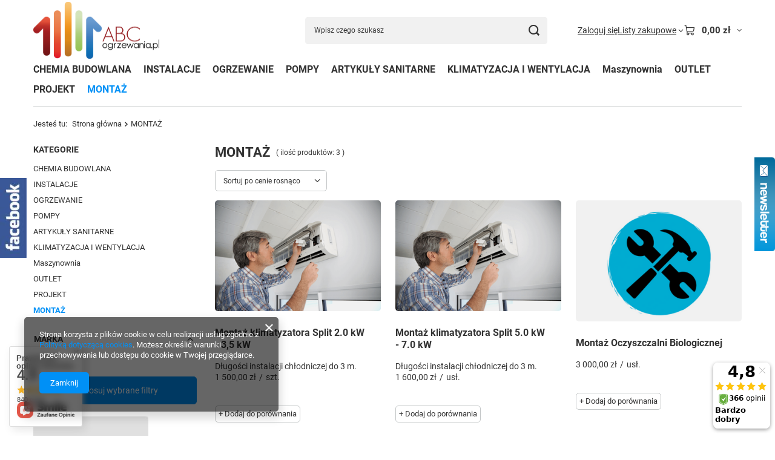

--- FILE ---
content_type: text/html; charset=utf-8
request_url: https://www.abcogrzewania.pl/pl/menu/montaz-675.html
body_size: 26675
content:
<!DOCTYPE html>
<html lang="pl" class="--vat --gross " ><head><link rel="preload" as="image" fetchpriority="high" media="(max-width: 420px)" href="/hpeciai/fc22dc2ef001107ba4774fa4025855eb/pol_is_Montaz-klimatyzatora-Split-2-0-kW-3-5-kW-9047png"><link rel="preload" as="image" fetchpriority="high" media="(min-width: 420.1px)" href="/hpeciai/c90c45f37e7c69b65d82d7c2be6ea6f1/pol_il_Montaz-klimatyzatora-Split-2-0-kW-3-5-kW-9047png"><link rel="preload" as="image" fetchpriority="high" media="(max-width: 420px)" href="/hpeciai/fc22dc2ef001107ba4774fa4025855eb/pol_is_Montaz-klimatyzatora-Split-5-0-kW-7-0-kW-9055png"><link rel="preload" as="image" fetchpriority="high" media="(min-width: 420.1px)" href="/hpeciai/c90c45f37e7c69b65d82d7c2be6ea6f1/pol_il_Montaz-klimatyzatora-Split-5-0-kW-7-0-kW-9055png"><meta name="viewport" content="initial-scale = 1.0, maximum-scale = 5.0, width=device-width, viewport-fit=cover"><meta http-equiv="Content-Type" content="text/html; charset=utf-8"><meta http-equiv="X-UA-Compatible" content="IE=edge"><title>ABCogrzewania.pl</title><meta name="keywords" content="MONTAŻ | pompa ciepła, pompy ciepła, klimatyzacja, montaż, serwis, rekuperacja, fotowoltaika, "><meta name="description" content="MONTAŻ | "><link rel="icon" href="/gfx/pol/favicon.ico"><meta name="theme-color" content="#0090f6"><meta name="msapplication-navbutton-color" content="#0090f6"><meta name="apple-mobile-web-app-status-bar-style" content="#0090f6"><link rel="stylesheet" type="text/css" href="/gfx/pol/search_style.css.gzip?r=1765521563"><script>var app_shop={urls:{prefix:'data="/gfx/'.replace('data="', '')+'pol/',graphql:'/graphql/v1/'},vars:{meta:{viewportContent:'initial-scale = 1.0, maximum-scale = 5.0, width=device-width, viewport-fit=cover'},priceType:'gross',priceTypeVat:true,productDeliveryTimeAndAvailabilityWithBasket:false,geoipCountryCode:'US',fairShopLogo: { enabled: false, image: '/gfx/standards/safe_light.svg'},currency:{id:'PLN',symbol:'zł',country:'pl',format:'###,##0.00',beforeValue:false,space:true,decimalSeparator:',',groupingSeparator:' '},language:{id:'pol',symbol:'pl',name:'Polski'},omnibus:{enabled:true,rebateCodeActivate:false,hidePercentageDiscounts:false,},},txt:{priceTypeText:' brutto',},fn:{},fnrun:{},files:[],graphql:{}};const getCookieByName=(name)=>{const value=`; ${document.cookie}`;const parts = value.split(`; ${name}=`);if(parts.length === 2) return parts.pop().split(';').shift();return false;};if(getCookieByName('freeeshipping_clicked')){document.documentElement.classList.remove('--freeShipping');}if(getCookieByName('rabateCode_clicked')){document.documentElement.classList.remove('--rabateCode');}function hideClosedBars(){const closedBarsArray=JSON.parse(localStorage.getItem('closedBars'))||[];if(closedBarsArray.length){const styleElement=document.createElement('style');styleElement.textContent=`${closedBarsArray.map((el)=>`#${el}`).join(',')}{display:none !important;}`;document.head.appendChild(styleElement);}}hideClosedBars();</script><meta name="robots" content="index,follow"><meta name="rating" content="general"><meta name="Author" content="ABCogrzewania.pl na bazie IdoSell (www.idosell.com/shop).">
<!-- Begin LoginOptions html -->

<style>
#client_new_social .service_item[data-name="service_Apple"]:before, 
#cookie_login_social_more .service_item[data-name="service_Apple"]:before,
.oscop_contact .oscop_login__service[data-service="Apple"]:before {
    display: block;
    height: 2.6rem;
    content: url('/gfx/standards/apple.svg?r=1743165583');
}
.oscop_contact .oscop_login__service[data-service="Apple"]:before {
    height: auto;
    transform: scale(0.8);
}
#client_new_social .service_item[data-name="service_Apple"]:has(img.service_icon):before,
#cookie_login_social_more .service_item[data-name="service_Apple"]:has(img.service_icon):before,
.oscop_contact .oscop_login__service[data-service="Apple"]:has(img.service_icon):before {
    display: none;
}
</style>

<!-- End LoginOptions html -->

<!-- Open Graph -->
<meta property="og:type" content="website"><meta property="og:url" content="https://www.abcogrzewania.pl/pl/menu/montaz-675.html
"><meta property="og:title" content="ABCogrzewania.pl"><meta property="og:description" content="MONTAŻ | "><meta property="og:site_name" content="ABCogrzewania.pl"><meta property="og:locale" content="pl_PL"><meta property="og:image" content="https://www.abcogrzewania.pl/hpeciai/8b0e909da03fcc6688d9b95e6c57d39d/pol_pl_Montaz-klimatyzatora-Split-2-0-kW-3-5-kW-9047_1.png"><meta property="og:image:width" content="450"><meta property="og:image:height" content="301"><link rel="manifest" href="https://www.abcogrzewania.pl/data/include/pwa/1/manifest.json?t=3"><meta name="apple-mobile-web-app-capable" content="yes"><meta name="apple-mobile-web-app-status-bar-style" content="black"><meta name="apple-mobile-web-app-title" content="www.abcogrzewania.pl"><link rel="apple-touch-icon" href="/data/include/pwa/1/icon-128.png"><link rel="apple-touch-startup-image" href="/data/include/pwa/1/logo-512.png" /><meta name="msapplication-TileImage" content="/data/include/pwa/1/icon-144.png"><meta name="msapplication-TileColor" content="#2F3BA2"><meta name="msapplication-starturl" content="/"><script type="application/javascript">var _adblock = true;</script><script async src="/data/include/advertising.js"></script><script type="application/javascript">var statusPWA = {
                online: {
                    txt: "Połączono z internetem",
                    bg: "#5fa341"
                },
                offline: {
                    txt: "Brak połączenia z internetem",
                    bg: "#eb5467"
                }
            }</script><script async type="application/javascript" src="/ajax/js/pwa_online_bar.js?v=1&r=6"></script><script type="application/javascript" src="/ajax/js/webpush_subscription.js?v=1&r=4"></script><script type="application/javascript">WebPushHandler.publicKey = 'BJh5S9Vsmh89fZmbKTtz4opYT557C6v/RuxBFDAHe96SiRSbQysGgEqzmaM3eW9dR2pdTrnLvSAcg+xHeUnfD0E=';WebPushHandler.version = '1';WebPushHandler.setPermissionValue();</script>
<!-- End Open Graph -->

<link rel="canonical" href="https://www.abcogrzewania.pl/pl/menu/montaz-675.html" />
<link rel="alternate" hreflang="pl-PL" href="https://www.abcogrzewania.pl/pl/menu/montaz-675.html" />
<script>(function(w,d,s,i,dl){w._ceneo = w._ceneo || function () {
w._ceneo.e = w._ceneo.e || []; w._ceneo.e.push(arguments); };
w._ceneo.e = w._ceneo.e || [];dl=dl===undefined?"dataLayer":dl;
const f = d.getElementsByTagName(s)[0], j = d.createElement(s); j.defer = true;
j.src = "https://ssl.ceneo.pl/ct/v5/script.js?accountGuid=" + i + "&t=" +
Date.now() + (dl ? "&dl=" + dl : ""); f.parentNode.insertBefore(j, f);
})(window, document, "script", "0c858843-f6a1-43c2-9f1f-e1f3a63ebf11");</script>
</head><body><div id="container" class="search_page container max-width-1200"><header class=" commercial_banner"><script class="ajaxLoad">app_shop.vars.vat_registered="true";app_shop.vars.currency_format="###,##0.00";app_shop.vars.currency_before_value=false;app_shop.vars.currency_space=true;app_shop.vars.symbol="zł";app_shop.vars.id="PLN";app_shop.vars.baseurl="http://www.abcogrzewania.pl/";app_shop.vars.sslurl="https://www.abcogrzewania.pl/";app_shop.vars.curr_url="%2Fpl%2Fmenu%2Fmontaz-675.html";var currency_decimal_separator=',';var currency_grouping_separator=' ';app_shop.vars.blacklist_extension=["exe","com","swf","js","php"];app_shop.vars.blacklist_mime=["application/javascript","application/octet-stream","message/http","text/javascript","application/x-deb","application/x-javascript","application/x-shockwave-flash","application/x-msdownload"];app_shop.urls.contact="/pl/contact.html";</script><div id="viewType" style="display:none"></div><div id="menu_skip" class="menu_skip"><a href="#layout" class="btn --outline --medium menu_skip__link --layout">Przejdź do zawartości strony</a><a href="#menu_categories" class="btn --outline --medium menu_skip__link --menu">Przejdź do kategorii</a></div><div id="logo" class="d-flex align-items-center" data-bg="/data/gfx/mask/pol/top_1_big.png"><a href="/" target="_self" aria-label="Logo sklepu"><img src="/data/gfx/mask/pol/logo_1_big.png" alt="Logo zmienisz w MODERACJA &gt; Wygląd elementów w sklepie &gt; Zarządzanie wyglądem elementów sklepu" width="3316" height="1518"></a></div><form action="https://www.abcogrzewania.pl/pl/search.html" method="get" id="menu_search" class="menu_search"><a href="#showSearchForm" class="menu_search__mobile" aria-label="Szukaj"></a><div class="menu_search__block"><div class="menu_search__item --input"><input class="menu_search__input" type="text" name="text" autocomplete="off" placeholder="Wpisz czego szukasz" aria-label="Wpisz czego szukasz"><button class="menu_search__submit" type="submit" aria-label="Szukaj"></button></div><div class="menu_search__item --results search_result"></div></div></form><div id="menu_top" class="menu_top"><div class="account_links"><a class="account_links__item" href="https://www.abcogrzewania.pl/pl/login.html"><span class="account_links__text --logged-out">Zaloguj się</span></a></div><div class="shopping_list_top hover__wrapper" data-empty="true"><a href="https://www.abcogrzewania.pl/pl/shoppinglist" class="wishlist_link slt_link --empty" aria-label="Listy zakupowe"><span class="slt_link__text">Listy zakupowe</span></a><div class="slt_lists hover__element"><ul class="slt_lists__nav"><li class="slt_lists__nav_item" data-list_skeleton="true" data-list_id="true" data-shared="true"><a href="#" class="slt_lists__nav_link" data-list_href="true"><span class="slt_lists__nav_name" data-list_name="true"></span><span class="slt_lists__count" data-list_count="true">0</span></a></li><li class="slt_lists__nav_item --empty"><a class="slt_lists__nav_link --empty" href="https://www.abcogrzewania.pl/pl/shoppinglist"><span class="slt_lists__nav_name" data-list_name="true">Lista zakupowa</span><span class="slt_lists__count" data-list_count="true">0</span></a></li></ul></div></div><div id="menu_basket" class="top_basket hover__wrapper --skeleton --mobile_hide"><a class="top_basket__sub" title="Przejdź do koszyka" href="/basketedit.php" aria-label="Wartość koszyka: 0,00 zł"><span class="badge badge-info"></span><strong class="top_basket__price">0,00 zł</strong></a><div class="top_basket__express_checkout_container"><express-checkout type="basket"></express-checkout></div><script>
        app_shop.vars.cache_html = true;
      </script><div class="top_basket__details hover__element --skeleton"><div class="top_basket__skeleton --name"></div><div class="top_basket__skeleton --product"></div><div class="top_basket__skeleton --product"></div><div class="top_basket__skeleton --product --last"></div><div class="top_basket__skeleton --sep"></div><div class="top_basket__skeleton --summary"></div></div></div><template id="top_basket_product"><div class="top_basket__product"><a class="top_basket__img" title=""><picture><source type="image/webp" srcset=""></source><img src="" alt=""></picture></a><a class="top_basket__link" title=""></a><div class="top_basket__prices"><span class="top_basket__price"></span><span class="top_basket__unit"></span><span class="top_basket__vat"></span></div></div></template><template id="top_basket_summary"><div class="top_basket__summary_shipping_free"><span class="top_basket__summary_label --freeshipping_limit">Do darmowej dostawy brakuje <span class="top_basket__summary_value"></span></span><span class="progress_bar"><span class="progress_bar__value"></span></span></div><div class="top_basket__summary_item --worth"><span class="top_basket__summary_label">Wartość zamówienia:</span><b class="top_basket__summary_value"></b></div><div class="top_basket__summary_item --shipping"><span class="top_basket__summary_label">Koszt przesyłki:</span><b class="top_basket__summary_value"></b></div><div class="top_basket__buttons"><a class="btn --solid --large" data-ec-class="btn --outline --large" title="Przejdź do koszyka" href="/basketedit.php">
        Przejdź do koszyka
      </a><div id="top_basket__express_checkout_placeholder"></div></div></template><template id="top_basket_details"><div class="top_basket__details hover__element"><div class="top_basket__details_sub"><div class="headline"><span class="headline__name">Twój koszyk (<span class="top_basket__count"></span>)</span></div><div class="top_basket__products"></div><div class="top_basket__summary"></div></div></div></template></div><nav id="menu_categories" class="wide" aria-label="Kategorie główne"><button type="button" class="navbar-toggler" aria-label="Menu"><i class="icon-reorder"></i></button><div class="navbar-collapse" id="menu_navbar"><ul class="navbar-nav mx-md-n2"><li class="nav-item"><span class="nav-link-wrapper"><a  href="/pl/menu/chemia-budowlana-1176.html" target="_self" title="CHEMIA BUDOWLANA" class="nav-link --l1" >CHEMIA BUDOWLANA</a></span></li><li class="nav-item"><span class="nav-link-wrapper"><a  href="/pl/navigation/instalacje-153.html" target="_self" title="INSTALACJE" class="nav-link --l1 noevent" >INSTALACJE</a><button class="nav-link-expand" type="button" aria-label="INSTALACJE, Menu"></button></span><ul class="navbar-subnav"><li class="nav-header"><a href="#backLink" class="nav-header__backLink" aria-label="Wróć"><i class="icon-angle-left"></i></a><a  href="/pl/navigation/instalacje-153.html" target="_self" title="INSTALACJE" class="nav-link --l1 noevent" >INSTALACJE</a></li><li class="nav-item"><a  href="/pl/menu/instalacje/akcesoria-203.html" target="_self" title="Akcesoria" class="nav-link --l2" >Akcesoria</a><ul class="navbar-subsubnav"><li class="nav-header"><a href="#backLink" class="nav-header__backLink" aria-label="Wróć"><i class="icon-angle-left"></i></a><a  href="/pl/menu/instalacje/akcesoria-203.html" target="_self" title="Akcesoria" class="nav-link --l2" >Akcesoria</a></li><li class="nav-item"><a  href="/pl/menu/instalacje/akcesoria/separatory-zanieczyszczen-458.html" target="_self" title="Separatory zanieczyszczeń" class="nav-link --l3" >Separatory zanieczyszczeń</a></li><li class="nav-item"><a  href="/pl/menu/instalacje/akcesoria/separatory-powietrza-1141.html" target="_self" title="Separatory powietrza" class="nav-link --l3" >Separatory powietrza</a></li><li class="nav-item"><a  href="/pl/menu/instalacje/akcesoria/separatory-powietrza-i-zanieczyszczen-1142.html" target="_self" title="Separatory powietrza i zanieczyszczeń" class="nav-link --l3" >Separatory powietrza i zanieczyszczeń</a></li><li class="nav-item"><a  href="/pl/menu/instalacje/akcesoria/plyny-460.html" target="_self" title="Płyny" class="nav-link --l3" >Płyny</a></li><li class="nav-item"><a  href="/pl/menu/instalacje/akcesoria/srodki-do-czyszczenia-463.html" target="_self" title="Środki do czyszczenia" class="nav-link --l3" >Środki do czyszczenia</a></li><li class="nav-item"><a  href="/pl/menu/instalacje/akcesoria/pianka-montazowa-1111.html" target="_self" title="Pianka montażowa" class="nav-link --l3" >Pianka montażowa</a></li></ul></li><li class="nav-item"><a  href="/pl/menu/instalacje/instalacje-gazowe-205.html" target="_self" title="Instalacje Gazowe" class="nav-link --l2" >Instalacje Gazowe</a><ul class="navbar-subsubnav"><li class="nav-header"><a href="#backLink" class="nav-header__backLink" aria-label="Wróć"><i class="icon-angle-left"></i></a><a  href="/pl/menu/instalacje/instalacje-gazowe-205.html" target="_self" title="Instalacje Gazowe" class="nav-link --l2" >Instalacje Gazowe</a></li><li class="nav-item"><a  href="/pl/menu/instalacje/instalacje-gazowe/weze-do-gazu-490.html" target="_self" title="Węże do gazu" class="nav-link --l3" >Węże do gazu</a></li><li class="nav-item"><a  href="/pl/menu/instalacje/instalacje-gazowe/kurki-kulowe-1053.html" target="_self" title="Kurki kulowe" class="nav-link --l3" >Kurki kulowe</a></li><li class="nav-item"><a  href="/pl/menu/instalacje/instalacje-gazowe/filtry-skosne-1054.html" target="_self" title="Filtry skośne" class="nav-link --l3" >Filtry skośne</a></li></ul></li><li class="nav-item"><a  href="/pl/menu/instalacje/instalacje-mosiezne-206.html" target="_self" title="Instalacje Mosiężne" class="nav-link --l2" >Instalacje Mosiężne</a><ul class="navbar-subsubnav"><li class="nav-header"><a href="#backLink" class="nav-header__backLink" aria-label="Wróć"><i class="icon-angle-left"></i></a><a  href="/pl/menu/instalacje/instalacje-mosiezne-206.html" target="_self" title="Instalacje Mosiężne" class="nav-link --l2" >Instalacje Mosiężne</a></li><li class="nav-item"><a  href="/pl/menu/instalacje/instalacje-mosiezne/ksztaltki-mosiezne-3035.html" target="_self" title="Kształtki Mosiężne" class="nav-link --l3" >Kształtki Mosiężne</a></li><li class="nav-item"><a  href="/pl/menu/instalacje/instalacje-mosiezne/przedluzki-1042.html" target="_self" title="Przedłużki" class="nav-link --l3" >Przedłużki</a></li></ul></li><li class="nav-item"><a  href="/pl/menu/instalacje/instalacje-pex-207.html" target="_self" title="Instalacje PEX" class="nav-link --l2" >Instalacje PEX</a><ul class="navbar-subsubnav"><li class="nav-header"><a href="#backLink" class="nav-header__backLink" aria-label="Wróć"><i class="icon-angle-left"></i></a><a  href="/pl/menu/instalacje/instalacje-pex-207.html" target="_self" title="Instalacje PEX" class="nav-link --l2" >Instalacje PEX</a></li><li class="nav-item"><a  href="/pl/menu/instalacje/instalacje-pex/rury-pex-pert-3034.html" target="_self" title="Rury Pex/PERT" class="nav-link --l3" >Rury Pex/PERT</a></li><li class="nav-item"><a  href="/pl/menu/instalacje/instalacje-pex/system-perfexim-1163.html" target="_self" title="System Perfexim" class="nav-link --l3" >System Perfexim</a></li><li class="nav-item"><a  href="/pl/menu/instalacje/instalacje-pex/system-wavin-kameleon-3059.html" target="_self" title="System Wavin Kameleon" class="nav-link --l3" >System Wavin Kameleon</a></li><li class="nav-item"><a  href="/pl/menu/instalacje/instalacje-pex/system-diamond-1164.html" target="_self" title="System Diamond" class="nav-link --l3" >System Diamond</a></li><li class="nav-item"><a  href="/pl/menu/instalacje/instalacje-pex/system-tece-1178.html" target="_self" title="System Tece" class="nav-link --l3" >System Tece</a></li><li class="nav-item"><a  href="/pl/menu/instalacje/instalacje-pex/system-comap-954.html" target="_self" title="System Comap" class="nav-link --l3" >System Comap</a></li><li class="nav-item"><a  href="/pl/menu/instalacje/instalacje-pex/system-kantherm-526.html" target="_self" title="System KanTherm" class="nav-link --l3" >System KanTherm</a></li><li class="nav-item"><a  href="/pl/menu/instalacje/instalacje-pex/euroconus-525.html" target="_self" title="Euroconus " class="nav-link --l3" >Euroconus </a></li><li class="nav-item"><a  href="/pl/menu/instalacje/instalacje-pex/akcesoria-956.html" target="_self" title="Akcesoria" class="nav-link --l3" >Akcesoria</a></li></ul></li><li class="nav-item"><a  href="/pl/menu/instalacje/instalacje-pp-zgrzewane-208.html" target="_self" title="Instalacje PP Zgrzewane" class="nav-link --l2" >Instalacje PP Zgrzewane</a><ul class="navbar-subsubnav"><li class="nav-header"><a href="#backLink" class="nav-header__backLink" aria-label="Wróć"><i class="icon-angle-left"></i></a><a  href="/pl/menu/instalacje/instalacje-pp-zgrzewane-208.html" target="_self" title="Instalacje PP Zgrzewane" class="nav-link --l2" >Instalacje PP Zgrzewane</a></li><li class="nav-item"><a  href="/pl/menu/instalacje/instalacje-pp-zgrzewane/rury-553.html" target="_self" title="Rury " class="nav-link --l3" >Rury </a></li><li class="nav-item"><a  href="/pl/menu/instalacje/instalacje-pp-zgrzewane/ksztaltki-pp-3037.html" target="_self" title="Kształtki PP" class="nav-link --l3" >Kształtki PP</a></li></ul></li><li class="nav-item"><a  href="/pl/menu/instalacje/instalacje-stalowe-209.html" target="_self" title="Instalacje stalowe" class="nav-link --l2" >Instalacje stalowe</a><ul class="navbar-subsubnav"><li class="nav-header"><a href="#backLink" class="nav-header__backLink" aria-label="Wróć"><i class="icon-angle-left"></i></a><a  href="/pl/menu/instalacje/instalacje-stalowe-209.html" target="_self" title="Instalacje stalowe" class="nav-link --l2" >Instalacje stalowe</a></li><li class="nav-item"><a  href="/pl/menu/instalacje/instalacje-stalowe/ksztaltki-czarne-1170.html" target="_self" title="Kształtki Czarne" class="nav-link --l3" >Kształtki Czarne</a></li><li class="nav-item"><a  href="/pl/menu/instalacje/instalacje-stalowe/ksztaltki-ocynkowane-1171.html" target="_self" title="Kształtki Ocynkowane" class="nav-link --l3" >Kształtki Ocynkowane</a></li><li class="nav-item"><a  href="/pl/menu/instalacje/instalacje-stalowe/system-sanha-1167.html" target="_self" title="System Sanha" class="nav-link --l3" >System Sanha</a></li></ul></li><li class="nav-item"><a  href="/pl/menu/instalacje/otuliny-i-izolacje-210.html" target="_self" title="Otuliny i Izolacje" class="nav-link --l2" >Otuliny i Izolacje</a><ul class="navbar-subsubnav"><li class="nav-header"><a href="#backLink" class="nav-header__backLink" aria-label="Wróć"><i class="icon-angle-left"></i></a><a  href="/pl/menu/instalacje/otuliny-i-izolacje-210.html" target="_self" title="Otuliny i Izolacje" class="nav-link --l2" >Otuliny i Izolacje</a></li><li class="nav-item"><a  href="/pl/menu/instalacje/otuliny-i-izolacje/otuliny-kauczukowe-659.html" target="_self" title="Otuliny kauczukowe" class="nav-link --l3" >Otuliny kauczukowe</a></li></ul></li><li class="nav-item"><a  href="/pl/menu/instalacje/kanalizacja-3049.html" target="_self" title="Kanalizacja" class="nav-link --l2" >Kanalizacja</a><ul class="navbar-subsubnav"><li class="nav-header"><a href="#backLink" class="nav-header__backLink" aria-label="Wróć"><i class="icon-angle-left"></i></a><a  href="/pl/menu/instalacje/kanalizacja-3049.html" target="_self" title="Kanalizacja" class="nav-link --l2" >Kanalizacja</a></li><li class="nav-item"><a  href="/pl/menu/instalacje/kanalizacja/kanalizacja-wewnetrzna-ht-211.html" target="_self" title="Kanalizacja wewnętrzna HT" class="nav-link --l3" >Kanalizacja wewnętrzna HT</a></li><li class="nav-item"><a  href="/pl/menu/instalacje/kanalizacja/kanalizacja-zewnetrzna-212.html" target="_self" title="Kanalizacja zewnętrzna" class="nav-link --l3" >Kanalizacja zewnętrzna</a></li></ul></li><li class="nav-item"><a  href="/pl/menu/instalacje/oczyszczalnie-przydomowe-214.html" target="_self" title="Oczyszczalnie przydomowe" class="nav-link --l2" >Oczyszczalnie przydomowe</a><ul class="navbar-subsubnav"><li class="nav-header"><a href="#backLink" class="nav-header__backLink" aria-label="Wróć"><i class="icon-angle-left"></i></a><a  href="/pl/menu/instalacje/oczyszczalnie-przydomowe-214.html" target="_self" title="Oczyszczalnie przydomowe" class="nav-link --l2" >Oczyszczalnie przydomowe</a></li><li class="nav-item"><a  href="/pl/menu/instalacje/oczyszczalnie-przydomowe/oczyszczalnie-biologiczne-1150.html" target="_self" title="Oczyszczalnie biologiczne" class="nav-link --l3" >Oczyszczalnie biologiczne</a></li><li class="nav-item"><a  href="/pl/menu/instalacje/oczyszczalnie-przydomowe/oczyszczalnie-drenazowe-3052.html" target="_self" title="Oczyszczalnie Drenażowe" class="nav-link --l3" >Oczyszczalnie Drenażowe</a></li><li class="nav-item"><a  href="/pl/menu/instalacje/oczyszczalnie-przydomowe/preparaty-do-szamba-i-oczyszcalni-3056.html" target="_self" title="Preparaty do Szamba i Oczyszcalni" class="nav-link --l3" >Preparaty do Szamba i Oczyszcalni</a></li><li class="nav-item"><a  href="/pl/menu/instalacje/oczyszczalnie-przydomowe/akcesoria-3057.html" target="_self" title="Akcesoria" class="nav-link --l3" >Akcesoria</a></li></ul></li><li class="nav-item"><a  href="/pl/menu/instalacje/pompy-217.html" target="_self" title="POMPY" class="nav-link --l2" >POMPY</a><ul class="navbar-subsubnav"><li class="nav-header"><a href="#backLink" class="nav-header__backLink" aria-label="Wróć"><i class="icon-angle-left"></i></a><a  href="/pl/menu/instalacje/pompy-217.html" target="_self" title="POMPY" class="nav-link --l2" >POMPY</a></li><li class="nav-item"><a  href="/pl/menu/instalacje/pompy/pompy-obiegowe-c-o-1066.html" target="_self" title="Pompy obiegowe C.O." class="nav-link --l3" >Pompy obiegowe C.O.</a></li><li class="nav-item"><a  href="/pl/menu/instalacje/pompy/pompy-cyrkulacyjne-do-cwu-719.html" target="_self" title="Pompy Cyrkulacyjne do CWU" class="nav-link --l3" >Pompy Cyrkulacyjne do CWU</a></li><li class="nav-item"><a  href="/pl/menu/instalacje/pompy/pompy-glebinowe-721.html" target="_self" title="Pompy głębinowe" class="nav-link --l3" >Pompy głębinowe</a></li><li class="nav-item"><a  href="/pl/menu/instalacje/pompy/pompy-zatapialne-718.html" target="_self" title="Pompy zatapialne" class="nav-link --l3" >Pompy zatapialne</a></li><li class="nav-item"><a  href="/pl/menu/instalacje/pompy/pompy-do-skroplin-i-kondensatu-1113.html" target="_self" title="Pompy do skroplin i kondensatu" class="nav-link --l3" >Pompy do skroplin i kondensatu</a></li><li class="nav-item"><a  href="/pl/menu/instalacje/pompy/hydrofory-1152.html" target="_self" title="Hydrofory" class="nav-link --l3" >Hydrofory</a></li><li class="nav-item"><a  href="/pl/menu/instalacje/pompy/srubunki-do-pomp-722.html" target="_self" title="Śrubunki do pomp" class="nav-link --l3" >Śrubunki do pomp</a></li></ul></li><li class="nav-item"><a  href="/pl/menu/instalacje/pozostale-218.html" target="_self" title="Pozostałe" class="nav-link --l2" >Pozostałe</a><ul class="navbar-subsubnav"><li class="nav-header"><a href="#backLink" class="nav-header__backLink" aria-label="Wróć"><i class="icon-angle-left"></i></a><a  href="/pl/menu/instalacje/pozostale-218.html" target="_self" title="Pozostałe" class="nav-link --l2" >Pozostałe</a></li><li class="nav-item"><a  href="/pl/menu/instalacje/pozostale/zlaczki-802.html" target="_self" title="Złączki" class="nav-link --l3" >Złączki</a></li><li class="nav-item"><a  href="/pl/menu/instalacje/pozostale/zawory-ogrodowe-1107.html" target="_self" title="Zawory ogrodowe" class="nav-link --l3" >Zawory ogrodowe</a></li></ul></li><li class="nav-item"><a  href="/pl/menu/instalacje/sieci-wodociagowe-219.html" target="_self" title="Sieci wodociągowe" class="nav-link --l2" >Sieci wodociągowe</a><ul class="navbar-subsubnav"><li class="nav-header"><a href="#backLink" class="nav-header__backLink" aria-label="Wróć"><i class="icon-angle-left"></i></a><a  href="/pl/menu/instalacje/sieci-wodociagowe-219.html" target="_self" title="Sieci wodociągowe" class="nav-link --l2" >Sieci wodociągowe</a></li><li class="nav-item"><a  href="/pl/menu/instalacje/sieci-wodociagowe/kolana-707.html" target="_self" title="Kolana" class="nav-link --l3" >Kolana</a></li><li class="nav-item"><a  href="/pl/menu/instalacje/sieci-wodociagowe/rury-709.html" target="_self" title="Rury" class="nav-link --l3" >Rury</a></li><li class="nav-item"><a  href="/pl/menu/instalacje/sieci-wodociagowe/trojniki-710.html" target="_self" title="Trójniki" class="nav-link --l3" >Trójniki</a></li><li class="nav-item"><a  href="/pl/menu/instalacje/sieci-wodociagowe/trojniki-redukcyjne-712.html" target="_self" title="Trójniki redukcyjne" class="nav-link --l3" >Trójniki redukcyjne</a></li><li class="nav-item"><a  href="/pl/menu/instalacje/sieci-wodociagowe/zlaczki-714.html" target="_self" title="Złączki" class="nav-link --l3" >Złączki</a></li></ul></li><li class="nav-item empty"><a  href="/pl/menu/instalacje/uchwyty-i-mocowania-220.html" target="_self" title="Uchwyty i mocowania" class="nav-link --l2" >Uchwyty i mocowania</a></li><li class="nav-item"><a  href="/pl/menu/instalacje/uzdatnianie-wody-221.html" target="_self" title="Uzdatnianie wody" class="nav-link --l2" >Uzdatnianie wody</a><ul class="navbar-subsubnav"><li class="nav-header"><a href="#backLink" class="nav-header__backLink" aria-label="Wróć"><i class="icon-angle-left"></i></a><a  href="/pl/menu/instalacje/uzdatnianie-wody-221.html" target="_self" title="Uzdatnianie wody" class="nav-link --l2" >Uzdatnianie wody</a></li><li class="nav-item"><a  href="/pl/menu/instalacje/uzdatnianie-wody/zmiekczacze-wody-650.html" target="_self" title="Zmiękczacze wody" class="nav-link --l3" >Zmiękczacze wody</a></li><li class="nav-item"><a  href="/pl/menu/instalacje/uzdatnianie-wody/filtry-do-wody-647.html" target="_self" title="Filtry do wody" class="nav-link --l3" >Filtry do wody</a></li><li class="nav-item"><a  href="/pl/menu/instalacje/uzdatnianie-wody/wklady-filtrow-652.html" target="_self" title="Wkłady Filtrów" class="nav-link --l3" >Wkłady Filtrów</a></li><li class="nav-item"><a  href="/pl/menu/instalacje/uzdatnianie-wody/korpusy-filtrow-654.html" target="_self" title="Korpusy Filtrów" class="nav-link --l3" >Korpusy Filtrów</a></li><li class="nav-item"><a  href="/pl/menu/instalacje/uzdatnianie-wody/sol-do-zmiekczaczy-wody-1031.html" target="_self" title="Sól do zmiękczaczy wody" class="nav-link --l3" >Sól do zmiękczaczy wody</a></li><li class="nav-item"><a  href="/pl/menu/instalacje/uzdatnianie-wody/akcesoria-1030.html" target="_self" title="Akcesoria" class="nav-link --l3" >Akcesoria</a></li><li class="nav-item"><a  href="/pl/menu/instalacje/uzdatnianie-wody/plyny-do-instalacji-649.html" target="_self" title="Płyny do instalacji " class="nav-link --l3" >Płyny do instalacji </a></li><li class="nav-item"><a  href="/pl/menu/instalacje/uzdatnianie-wody/zawory-bezpieczenstwa-653.html" target="_self" title="Zawory bezpieczeństwa" class="nav-link --l3" >Zawory bezpieczeństwa</a></li></ul></li><li class="nav-item"><a  href="/pl/menu/instalacje/wodomierze-i-cieplomierze-222.html" target="_self" title="Wodomierze i ciepłomierze" class="nav-link --l2" >Wodomierze i ciepłomierze</a><ul class="navbar-subsubnav"><li class="nav-header"><a href="#backLink" class="nav-header__backLink" aria-label="Wróć"><i class="icon-angle-left"></i></a><a  href="/pl/menu/instalacje/wodomierze-i-cieplomierze-222.html" target="_self" title="Wodomierze i ciepłomierze" class="nav-link --l2" >Wodomierze i ciepłomierze</a></li><li class="nav-item"><a  href="/pl/menu/instalacje/wodomierze-i-cieplomierze/konsole-wodomierza-640.html" target="_self" title="Konsole wodomierza" class="nav-link --l3" >Konsole wodomierza</a></li><li class="nav-item"><a  href="/pl/menu/instalacje/wodomierze-i-cieplomierze/uszczelki-643.html" target="_self" title="Uszczelki" class="nav-link --l3" >Uszczelki</a></li></ul></li><li class="nav-item"><a  href="/pl/menu/instalacje/zawory-i-akcesoria-223.html" target="_self" title="Zawory i Akcesoria" class="nav-link --l2" >Zawory i Akcesoria</a><ul class="navbar-subsubnav"><li class="nav-header"><a href="#backLink" class="nav-header__backLink" aria-label="Wróć"><i class="icon-angle-left"></i></a><a  href="/pl/menu/instalacje/zawory-i-akcesoria-223.html" target="_self" title="Zawory i Akcesoria" class="nav-link --l2" >Zawory i Akcesoria</a></li><li class="nav-item"><a  href="/pl/menu/instalacje/zawory-i-akcesoria/filtry-do-wody-566.html" target="_self" title="Filtry do wody" class="nav-link --l3" >Filtry do wody</a></li><li class="nav-item"><a  href="/pl/menu/instalacje/zawory-i-akcesoria/weze-przylaczeniowe-611.html" target="_self" title="Węże przyłączeniowe" class="nav-link --l3" >Węże przyłączeniowe</a></li><li class="nav-item"><a  href="/pl/menu/instalacje/zawory-i-akcesoria/zawory-katowe-616.html" target="_self" title="Zawory kątowe" class="nav-link --l3" >Zawory kątowe</a></li><li class="nav-item"><a  href="/pl/menu/instalacje/zawory-i-akcesoria/zawory-kulowe-622.html" target="_self" title="Zawory kulowe" class="nav-link --l3" >Zawory kulowe</a></li><li class="nav-item"><a  href="/pl/menu/instalacje/zawory-i-akcesoria/zawory-ze-srubunkiem-634.html" target="_self" title="Zawory ze śrubunkiem" class="nav-link --l3" >Zawory ze śrubunkiem</a></li><li class="nav-item"><a  href="/pl/menu/instalacje/zawory-i-akcesoria/zawory-zwrotne-635.html" target="_self" title="Zawory zwrotne" class="nav-link --l3" >Zawory zwrotne</a></li><li class="nav-item"><a  href="/pl/menu/instalacje/zawory-i-akcesoria/przylacza-1051.html" target="_self" title="Przyłącza" class="nav-link --l3" >Przyłącza</a></li><li class="nav-item"><a  href="/pl/menu/instalacje/zawory-i-akcesoria/zawory-bezpieczenstwa-1062.html" target="_self" title="Zawory bezpieczeństwa" class="nav-link --l3" >Zawory bezpieczeństwa</a></li></ul></li><li class="nav-item empty"><a  href="/pl/menu/instalacje/instalacje-elektryczne-986.html" target="_self" title="Instalacje elektryczne" class="nav-link --l2" >Instalacje elektryczne</a></li><li class="nav-item empty"><a  href="/pl/menu/instalacje/narzedzia-i-materialy-instalacyjne-1100.html" target="_self" title="Narzędzia i Materiały Instalacyjne" class="nav-link --l2" >Narzędzia i Materiały Instalacyjne</a></li><li class="nav-item"><a  href="/pl/menu/instalacje/instalacje-miedziane-1161.html" target="_self" title="Instalacje miedziane" class="nav-link --l2" >Instalacje miedziane</a><ul class="navbar-subsubnav"><li class="nav-header"><a href="#backLink" class="nav-header__backLink" aria-label="Wróć"><i class="icon-angle-left"></i></a><a  href="/pl/menu/instalacje/instalacje-miedziane-1161.html" target="_self" title="Instalacje miedziane" class="nav-link --l2" >Instalacje miedziane</a></li><li class="nav-item"><a  href="/pl/menu/instalacje/instalacje-miedziane/system-geberit-do-wody-i-c-o-1162.html" target="_self" title="System Geberit do wody i c.o." class="nav-link --l3" >System Geberit do wody i c.o.</a></li><li class="nav-item"><a  href="/pl/menu/instalacje/instalacje-miedziane/zlaczki-do-lutowania-3044.html" target="_self" title="Złączki do Lutowania" class="nav-link --l3" >Złączki do Lutowania</a></li><li class="nav-item"><a  href="/pl/menu/instalacje/instalacje-miedziane/akcesoria-do-lutowania-3046.html" target="_self" title="Akcesoria do Lutowania" class="nav-link --l3" >Akcesoria do Lutowania</a></li></ul></li><li class="nav-item empty"><a  href="/pl/menu/instalacje/stelaz-pod-pompe-ciepla-1172.html" target="_self" title="Stelaż pod Pompę Ciepła" class="nav-link --l2" >Stelaż pod Pompę Ciepła</a></li><li class="nav-item empty"><a  href="/pl/menu/instalacje/diamond-1173.html" target="_self" title="Diamond" class="nav-link --l2" >Diamond</a></li><li class="nav-item --all empty"><a class="nav-link --l2" href="/pl/navigation/instalacje-153.html">+ Pokaż wszystkie</a></li></ul></li><li class="nav-item"><span class="nav-link-wrapper"><a  href="/pl/navigation/ogrzewanie-152.html" target="_self" title="OGRZEWANIE" class="nav-link --l1 noevent" >OGRZEWANIE</a><button class="nav-link-expand" type="button" aria-label="OGRZEWANIE, Menu"></button></span><ul class="navbar-subnav"><li class="nav-header"><a href="#backLink" class="nav-header__backLink" aria-label="Wróć"><i class="icon-angle-left"></i></a><a  href="/pl/navigation/ogrzewanie-152.html" target="_self" title="OGRZEWANIE" class="nav-link --l1 noevent" >OGRZEWANIE</a></li><li class="nav-item"><a  href="/pl/menu/ogrzewanie/kotlownia-161.html" target="_self" title="Kotłownia" class="nav-link --l2" >Kotłownia</a><ul class="navbar-subsubnav more"><li class="nav-header"><a href="#backLink" class="nav-header__backLink" aria-label="Wróć"><i class="icon-angle-left"></i></a><a  href="/pl/menu/ogrzewanie/kotlownia-161.html" target="_self" title="Kotłownia" class="nav-link --l2" >Kotłownia</a></li><li class="nav-item"><a  href="/pl/menu/ogrzewanie/kotlownia/grupy-bezpieczenstwa-312.html" target="_self" title="Grupy bezpieczeństwa" class="nav-link --l3" >Grupy bezpieczeństwa</a></li><li class="nav-item"><a  href="/pl/menu/ogrzewanie/kotlownia/rozdzielacze-980.html" target="_self" title="Rozdzielacze" class="nav-link --l3" >Rozdzielacze</a></li><li class="nav-item"><a  href="/pl/menu/ogrzewanie/kotlownia/grupy-pompowe-313.html" target="_self" title="Grupy pompowe" class="nav-link --l3" >Grupy pompowe</a></li><li class="nav-item"><a  href="/pl/menu/ogrzewanie/kotlownia/manometry-315.html" target="_self" title="Manometry" class="nav-link --l3" >Manometry</a></li><li class="nav-item"><a  href="/pl/menu/ogrzewanie/kotlownia/naczynia-wzbiorcze-c-o-319.html" target="_self" title="Naczynia wzbiorcze c.o." class="nav-link --l3" >Naczynia wzbiorcze c.o.</a></li><li class="nav-item"><a  href="/pl/menu/ogrzewanie/kotlownia/naczynia-wzbiorcze-c-w-u-320.html" target="_self" title="Naczynia wzbiorcze c.w.u." class="nav-link --l3" >Naczynia wzbiorcze c.w.u.</a></li><li class="nav-item"><a  href="/pl/menu/ogrzewanie/kotlownia/reduktory-cisnien-321.html" target="_self" title="Reduktory ciśnień" class="nav-link --l3" >Reduktory ciśnień</a></li><li class="nav-item"><a  href="/pl/menu/ogrzewanie/kotlownia/separatory-322.html" target="_self" title="Separatory" class="nav-link --l3" >Separatory</a></li><li class="nav-item"><a  href="/pl/menu/ogrzewanie/kotlownia/silowniki-323.html" target="_self" title="Siłowniki" class="nav-link --l3" >Siłowniki</a></li><li class="nav-item"><a  href="/pl/menu/ogrzewanie/kotlownia/szybkozlacze-324.html" target="_self" title="Szybkozłącze" class="nav-link --l3" >Szybkozłącze</a></li><li class="nav-item"><a  href="/pl/menu/ogrzewanie/kotlownia/termomanometry-325.html" target="_self" title="Termomanometry" class="nav-link --l3" >Termomanometry</a></li><li class="nav-item"><a  href="/pl/menu/ogrzewanie/kotlownia/termostaty-326.html" target="_self" title="Termostaty" class="nav-link --l3" >Termostaty</a></li><li class="nav-item"><a  href="/pl/menu/ogrzewanie/kotlownia/zawory-2-drogowe-985.html" target="_self" title="Zawory 2-drogowe " class="nav-link --l3" >Zawory 2-drogowe </a></li><li class="nav-item"><a  href="/pl/menu/ogrzewanie/kotlownia/zawory-3-drogowe-329.html" target="_self" title="Zawory 3-drogowe" class="nav-link --l3" >Zawory 3-drogowe</a></li><li class="nav-item"><a  href="/pl/menu/ogrzewanie/kotlownia/zawory-4-drogowe-330.html" target="_self" title="Zawory 4-drogowe" class="nav-link --l3" >Zawory 4-drogowe</a></li><li class="nav-item"><a  href="/pl/menu/ogrzewanie/kotlownia/zawory-bezpieczenstwa-331.html" target="_self" title="Zawory bezpieczeństwa" class="nav-link --l3" >Zawory bezpieczeństwa</a></li><li class="nav-item"><a  href="/pl/menu/ogrzewanie/kotlownia/zawory-mieszajace-z-silownikiem-332.html" target="_self" title="Zawory mieszające z siłownikiem" class="nav-link --l3" >Zawory mieszające z siłownikiem</a></li><li class="nav-item"><a  href="/pl/menu/ogrzewanie/kotlownia/zawory-regulacyjne-334.html" target="_self" title="Zawory regulacyjne" class="nav-link --l3" >Zawory regulacyjne</a></li><li class="nav-item"><a  href="/pl/menu/ogrzewanie/kotlownia/zawory-strefowe-337.html" target="_self" title="Zawory strefowe" class="nav-link --l3" >Zawory strefowe</a></li><li class="nav-item"><a  href="/pl/menu/ogrzewanie/kotlownia/zawory-temperaturowe-338.html" target="_self" title="Zawory temperaturowe" class="nav-link --l3" >Zawory temperaturowe</a></li><li class="nav-item"><a  href="/pl/menu/ogrzewanie/kotlownia/zawory-termostatyczne-339.html" target="_self" title="Zawory termostatyczne" class="nav-link --l3" >Zawory termostatyczne</a></li><li class="nav-item"><a  href="/pl/menu/ogrzewanie/kotlownia/zawory-upustowe-340.html" target="_self" title="Zawory upustowe" class="nav-link --l3" >Zawory upustowe</a></li><li class="nav-item"><a  href="/pl/menu/ogrzewanie/kotlownia/zawory-przylaczajace-996.html" target="_self" title="Zawory przyłączające" class="nav-link --l3" >Zawory przyłączające</a></li><li class="nav-item"><a  href="/pl/menu/ogrzewanie/kotlownia/sprzegla-hydrauliczne-1041.html" target="_self" title="Sprzęgła hydrauliczne" class="nav-link --l3" >Sprzęgła hydrauliczne</a></li><li class="nav-item"><a  href="/pl/menu/ogrzewanie/kotlownia/odpowietrzniki-1119.html" target="_self" title="Odpowietrzniki" class="nav-link --l3" >Odpowietrzniki</a></li><li class="nav-item"><a  href="/pl/menu/ogrzewanie/kotlownia/zawory-do-automatycznego-napelniania-instalacji-1126.html" target="_self" title="Zawory do automatycznego napełniania instalacji" class="nav-link --l3" >Zawory do automatycznego napełniania instalacji</a></li><li class="nav-item"><a  href="/pl/menu/ogrzewanie/kotlownia/zabezpieczenia-1132.html" target="_self" title="Zabezpieczenia" class="nav-link --l3" >Zabezpieczenia</a></li><li class="nav-item"><a  href="/pl/menu/ogrzewanie/kotlownia/pozostale-1137.html" target="_self" title="Pozostałe" class="nav-link --l3" >Pozostałe</a></li><li class="nav-item --extend"><a href="" class="nav-link --l3" txt_alt="- Zwiń">+ Rozwiń</a></li></ul></li><li class="nav-item"><a  href="/pl/menu/ogrzewanie/zasobniki-i-wymienniki-bojlery-177.html" target="_self" title="Zasobniki i wymienniki (BOJLERY)" class="nav-link --l2" >Zasobniki i wymienniki (BOJLERY)</a><ul class="navbar-subsubnav"><li class="nav-header"><a href="#backLink" class="nav-header__backLink" aria-label="Wróć"><i class="icon-angle-left"></i></a><a  href="/pl/menu/ogrzewanie/zasobniki-i-wymienniki-bojlery-177.html" target="_self" title="Zasobniki i wymienniki (BOJLERY)" class="nav-link --l2" >Zasobniki i wymienniki (BOJLERY)</a></li><li class="nav-item"><a  href="/pl/menu/ogrzewanie/zasobniki-i-wymienniki-bojlery/wymienniki-bojlery-181.html" target="_self" title="Wymienniki [Bojlery]" class="nav-link --l3" >Wymienniki [Bojlery]</a></li><li class="nav-item"><a  href="/pl/menu/ogrzewanie/zasobniki-i-wymienniki-bojlery/zasobniki-182.html" target="_self" title="Zasobniki" class="nav-link --l3" >Zasobniki</a></li><li class="nav-item"><a  href="/pl/menu/ogrzewanie/zasobniki-i-wymienniki-bojlery/zbiorniki-buforowe-183.html" target="_self" title="Zbiorniki buforowe" class="nav-link --l3" >Zbiorniki buforowe</a></li><li class="nav-item"><a  href="/pl/menu/ogrzewanie/zasobniki-i-wymienniki-bojlery/komplety-elektryczne-190.html" target="_self" title="Komplety elektryczne " class="nav-link --l3" >Komplety elektryczne </a></li><li class="nav-item"><a  href="/pl/menu/ogrzewanie/zasobniki-i-wymienniki-bojlery/akcesoria-184.html" target="_self" title="Akcesoria" class="nav-link --l3" >Akcesoria</a></li></ul></li><li class="nav-item"><a  href="/pl/menu/ogrzewanie/grzejniki-i-akcesoria-162.html" target="_self" title="Grzejniki i akcesoria" class="nav-link --l2" >Grzejniki i akcesoria</a><ul class="navbar-subsubnav"><li class="nav-header"><a href="#backLink" class="nav-header__backLink" aria-label="Wróć"><i class="icon-angle-left"></i></a><a  href="/pl/menu/ogrzewanie/grzejniki-i-akcesoria-162.html" target="_self" title="Grzejniki i akcesoria" class="nav-link --l2" >Grzejniki i akcesoria</a></li><li class="nav-item"><a  href="/pl/menu/ogrzewanie/grzejniki-i-akcesoria/grzejniki-plytowe-196.html" target="_self" title="Grzejniki płytowe" class="nav-link --l3" >Grzejniki płytowe</a></li><li class="nav-item"><a  href="/pl/menu/ogrzewanie/grzejniki-i-akcesoria/glowice-termostatyczne-341.html" target="_self" title="Głowice termostatyczne" class="nav-link --l3" >Głowice termostatyczne</a></li><li class="nav-item"><a  href="/pl/menu/ogrzewanie/grzejniki-i-akcesoria/glowice-termostatyczne-z-czujnikiem-342.html" target="_self" title="Głowice termostatyczne z czujnikiem" class="nav-link --l3" >Głowice termostatyczne z czujnikiem</a></li><li class="nav-item"><a  href="/pl/menu/ogrzewanie/grzejniki-i-akcesoria/rozety-349.html" target="_self" title="Rozety" class="nav-link --l3" >Rozety</a></li><li class="nav-item"><a  href="/pl/menu/ogrzewanie/grzejniki-i-akcesoria/trojniki-352.html" target="_self" title="Trójniki" class="nav-link --l3" >Trójniki</a></li><li class="nav-item"><a  href="/pl/menu/ogrzewanie/grzejniki-i-akcesoria/zawory-356.html" target="_self" title="Zawory" class="nav-link --l3" >Zawory</a></li><li class="nav-item"><a  href="/pl/menu/ogrzewanie/grzejniki-i-akcesoria/zestawy-362.html" target="_self" title="Zestawy" class="nav-link --l3" >Zestawy</a></li></ul></li><li class="nav-item"><a  href="/pl/menu/ogrzewanie/kotly-elektryczne-163.html" target="_self" title="Kotły Elektryczne" class="nav-link --l2" >Kotły Elektryczne</a><ul class="navbar-subsubnav"><li class="nav-header"><a href="#backLink" class="nav-header__backLink" aria-label="Wróć"><i class="icon-angle-left"></i></a><a  href="/pl/menu/ogrzewanie/kotly-elektryczne-163.html" target="_self" title="Kotły Elektryczne" class="nav-link --l2" >Kotły Elektryczne</a></li><li class="nav-item"><a  href="/pl/menu/ogrzewanie/kotly-elektryczne/kotly-elektryczne-367.html" target="_self" title="Kotły elektryczne" class="nav-link --l3" >Kotły elektryczne</a></li><li class="nav-item"><a  href="/pl/menu/ogrzewanie/kotly-elektryczne/akcesoria-368.html" target="_self" title="Akcesoria" class="nav-link --l3" >Akcesoria</a></li></ul></li><li class="nav-item"><a  href="/pl/menu/ogrzewanie/kotly-gazowe-160.html" target="_self" title="Kotły Gazowe " class="nav-link --l2" >Kotły Gazowe </a><ul class="navbar-subsubnav"><li class="nav-header"><a href="#backLink" class="nav-header__backLink" aria-label="Wróć"><i class="icon-angle-left"></i></a><a  href="/pl/menu/ogrzewanie/kotly-gazowe-160.html" target="_self" title="Kotły Gazowe " class="nav-link --l2" >Kotły Gazowe </a></li><li class="nav-item"><a  href="/pl/menu/ogrzewanie/kotly-gazowe/kondensacyjne-372.html" target="_self" title="Kondensacyjne" class="nav-link --l3" >Kondensacyjne</a></li><li class="nav-item"><a  href="/pl/menu/ogrzewanie/kotly-gazowe/akcesoria-373.html" target="_self" title="Akcesoria" class="nav-link --l3" >Akcesoria</a></li></ul></li><li class="nav-item"><a  href="/pl/menu/ogrzewanie/kotly-stalopalne-164.html" target="_self" title="Kotły Stałopalne" class="nav-link --l2" >Kotły Stałopalne</a><ul class="navbar-subsubnav"><li class="nav-header"><a href="#backLink" class="nav-header__backLink" aria-label="Wróć"><i class="icon-angle-left"></i></a><a  href="/pl/menu/ogrzewanie/kotly-stalopalne-164.html" target="_self" title="Kotły Stałopalne" class="nav-link --l2" >Kotły Stałopalne</a></li><li class="nav-item"><a  href="/pl/menu/ogrzewanie/kotly-stalopalne/kotly-na-pellet-392.html" target="_self" title="Kotły na pellet" class="nav-link --l3" >Kotły na pellet</a></li><li class="nav-item"><a  href="/pl/menu/ogrzewanie/kotly-stalopalne/akcesoria-394.html" target="_self" title="Akcesoria" class="nav-link --l3" >Akcesoria</a></li></ul></li><li class="nav-item"><a  href="/pl/menu/ogrzewanie/podgrzewacze-wody-166.html" target="_self" title="Podgrzewacze wody" class="nav-link --l2" >Podgrzewacze wody</a><ul class="navbar-subsubnav"><li class="nav-header"><a href="#backLink" class="nav-header__backLink" aria-label="Wróć"><i class="icon-angle-left"></i></a><a  href="/pl/menu/ogrzewanie/podgrzewacze-wody-166.html" target="_self" title="Podgrzewacze wody" class="nav-link --l2" >Podgrzewacze wody</a></li><li class="nav-item"><a  href="/pl/menu/ogrzewanie/podgrzewacze-wody/elektryczne-pojemnosciowe-ogrzewacze-wody-167.html" target="_self" title="Elektryczne pojemnościowe ogrzewacze wody" class="nav-link --l3" >Elektryczne pojemnościowe ogrzewacze wody</a></li><li class="nav-item"><a  href="/pl/menu/ogrzewanie/podgrzewacze-wody/elektryczne-przeplywowe-podgrzewacze-wody-168.html" target="_self" title="Elektryczne przepływowe podgrzewacze wody" class="nav-link --l3" >Elektryczne przepływowe podgrzewacze wody</a></li><li class="nav-item"><a  href="/pl/menu/ogrzewanie/podgrzewacze-wody/gazowe-przeplywowe-podgrzewacze-wody-170.html" target="_self" title="Gazowe przepływowe podgrzewacze wody" class="nav-link --l3" >Gazowe przepływowe podgrzewacze wody</a></li><li class="nav-item"><a  href="/pl/menu/ogrzewanie/podgrzewacze-wody/akcesoria-403.html" target="_self" title="Akcesoria" class="nav-link --l3" >Akcesoria</a></li></ul></li><li class="nav-item"><a  href="/pl/menu/ogrzewanie/pompy-ciepla-171.html" target="_self" title="Pompy ciepła" class="nav-link --l2" >Pompy ciepła</a><ul class="navbar-subsubnav"><li class="nav-header"><a href="#backLink" class="nav-header__backLink" aria-label="Wróć"><i class="icon-angle-left"></i></a><a  href="/pl/menu/ogrzewanie/pompy-ciepla-171.html" target="_self" title="Pompy ciepła" class="nav-link --l2" >Pompy ciepła</a></li><li class="nav-item"><a  href="/pl/menu/ogrzewanie/pompy-ciepla/akcesoria-952.html" target="_self" title="Akcesoria" class="nav-link --l3" >Akcesoria</a></li><li class="nav-item"><a  href="/pl/menu/ogrzewanie/pompy-ciepla/akcesoria-kopia-1154.html" target="_self" title="Akcesoria (kopia)" class="nav-link --l3" >Akcesoria (kopia)</a></li><li class="nav-item"><a  href="/pl/menu/ogrzewanie/pompy-ciepla/powietrzne-pompy-ciepla-963.html" target="_self" title="Powietrzne pompy ciepła" class="nav-link --l3" >Powietrzne pompy ciepła</a></li></ul></li><li class="nav-item"><a  href="/pl/menu/ogrzewanie/podlogowka-247.html" target="_self" title="Podłogówka" class="nav-link --l2" >Podłogówka</a><ul class="navbar-subsubnav"><li class="nav-header"><a href="#backLink" class="nav-header__backLink" aria-label="Wróć"><i class="icon-angle-left"></i></a><a  href="/pl/menu/ogrzewanie/podlogowka-247.html" target="_self" title="Podłogówka" class="nav-link --l2" >Podłogówka</a></li><li class="nav-item"><a  href="/pl/menu/ogrzewanie/podlogowka/rozdzielacze-419.html" target="_self" title="Rozdzielacze" class="nav-link --l3" >Rozdzielacze</a></li><li class="nav-item"><a  href="/pl/menu/ogrzewanie/podlogowka/szafki-425.html" target="_self" title="Szafki" class="nav-link --l3" >Szafki</a></li><li class="nav-item"><a  href="/pl/menu/ogrzewanie/podlogowka/elementy-instalacji-965.html" target="_self" title="Elementy instalacji" class="nav-link --l3" >Elementy instalacji</a></li></ul></li><li class="nav-item"><a  href="/pl/menu/ogrzewanie/regulatory-i-sterowniki-248.html" target="_self" title="Regulatory i sterowniki" class="nav-link --l2" >Regulatory i sterowniki</a><ul class="navbar-subsubnav"><li class="nav-header"><a href="#backLink" class="nav-header__backLink" aria-label="Wróć"><i class="icon-angle-left"></i></a><a  href="/pl/menu/ogrzewanie/regulatory-i-sterowniki-248.html" target="_self" title="Regulatory i sterowniki" class="nav-link --l2" >Regulatory i sterowniki</a></li><li class="nav-item"><a  href="/pl/menu/ogrzewanie/regulatory-i-sterowniki/pokojowe-1008.html" target="_self" title="Pokojowe" class="nav-link --l3" >Pokojowe</a></li><li class="nav-item"><a  href="/pl/menu/ogrzewanie/regulatory-i-sterowniki/internetowe-1010.html" target="_self" title="Internetowe" class="nav-link --l3" >Internetowe</a></li><li class="nav-item"><a  href="/pl/menu/ogrzewanie/regulatory-i-sterowniki/system-sterowania-ogrzewaniem-podlogowym-1011.html" target="_self" title="System sterowania ogrzewaniem podłogowym" class="nav-link --l3" >System sterowania ogrzewaniem podłogowym</a></li><li class="nav-item"><a  href="/pl/menu/ogrzewanie/regulatory-i-sterowniki/system-sterowania-ogrzewaniem-grzejnikowym-1020.html" target="_self" title="System sterowania ogrzewaniem grzejnikowym" class="nav-link --l3" >System sterowania ogrzewaniem grzejnikowym</a></li><li class="nav-item"><a  href="/pl/menu/ogrzewanie/regulatory-i-sterowniki/sterowniki-do-pomp-1022.html" target="_self" title="Sterowniki do pomp" class="nav-link --l3" >Sterowniki do pomp</a></li><li class="nav-item"><a  href="/pl/menu/ogrzewanie/regulatory-i-sterowniki/sterowniki-do-kotlow-z-podajnikiem-1023.html" target="_self" title="Sterowniki do kotłów z podajnikiem" class="nav-link --l3" >Sterowniki do kotłów z podajnikiem</a></li><li class="nav-item"><a  href="/pl/menu/ogrzewanie/regulatory-i-sterowniki/sterowniki-do-instalacji-1021.html" target="_self" title="Sterowniki do instalacji" class="nav-link --l3" >Sterowniki do instalacji</a></li><li class="nav-item"><a  href="/pl/menu/ogrzewanie/regulatory-i-sterowniki/system-danfoss-link-1032.html" target="_self" title="System Danfoss Link" class="nav-link --l3" >System Danfoss Link</a></li><li class="nav-item"><a  href="/pl/menu/ogrzewanie/regulatory-i-sterowniki/danfoss-eco-bluetooth-1033.html" target="_self" title="Danfoss Eco Bluetooth" class="nav-link --l3" >Danfoss Eco Bluetooth</a></li></ul></li><li class="nav-item"><a  href="/pl/menu/ogrzewanie/systemy-kominowe-249.html" target="_self" title="Systemy kominowe" class="nav-link --l2" >Systemy kominowe</a><ul class="navbar-subsubnav"><li class="nav-header"><a href="#backLink" class="nav-header__backLink" aria-label="Wróć"><i class="icon-angle-left"></i></a><a  href="/pl/menu/ogrzewanie/systemy-kominowe-249.html" target="_self" title="Systemy kominowe" class="nav-link --l2" >Systemy kominowe</a></li><li class="nav-item"><a  href="/pl/menu/ogrzewanie/systemy-kominowe/rury-290.html" target="_self" title="Rury " class="nav-link --l3" >Rury </a></li><li class="nav-item"><a  href="/pl/menu/ogrzewanie/systemy-kominowe/zestawy-kominowe-298.html" target="_self" title="Zestawy kominowe" class="nav-link --l3" >Zestawy kominowe</a></li></ul></li><li class="nav-item"><a  href="/pl/menu/ogrzewanie/kotly-olejowe-1133.html" target="_self" title="Kotły olejowe" class="nav-link --l2" >Kotły olejowe</a><ul class="navbar-subsubnav"><li class="nav-header"><a href="#backLink" class="nav-header__backLink" aria-label="Wróć"><i class="icon-angle-left"></i></a><a  href="/pl/menu/ogrzewanie/kotly-olejowe-1133.html" target="_self" title="Kotły olejowe" class="nav-link --l2" >Kotły olejowe</a></li><li class="nav-item"><a  href="/pl/menu/ogrzewanie/kotly-olejowe/akcesoria-1134.html" target="_self" title="Akcesoria" class="nav-link --l3" >Akcesoria</a></li></ul></li><li class="nav-item"><a  href="/pl/menu/ogrzewanie/kominki-z-plaszczem-wodnym-1135.html" target="_self" title="Kominki z płaszczem wodnym" class="nav-link --l2" >Kominki z płaszczem wodnym</a><ul class="navbar-subsubnav"><li class="nav-header"><a href="#backLink" class="nav-header__backLink" aria-label="Wróć"><i class="icon-angle-left"></i></a><a  href="/pl/menu/ogrzewanie/kominki-z-plaszczem-wodnym-1135.html" target="_self" title="Kominki z płaszczem wodnym" class="nav-link --l2" >Kominki z płaszczem wodnym</a></li><li class="nav-item"><a  href="/pl/menu/ogrzewanie/kominki-z-plaszczem-wodnym/akcesoria-1136.html" target="_self" title="Akcesoria" class="nav-link --l3" >Akcesoria</a></li></ul></li></ul></li><li class="nav-item"><span class="nav-link-wrapper"><a  href="/pl/navigation/pompy-1155.html" target="_self" title="POMPY" class="nav-link --l1" >POMPY</a><button class="nav-link-expand" type="button" aria-label="POMPY, Menu"></button></span><ul class="navbar-subnav"><li class="nav-header"><a href="#backLink" class="nav-header__backLink" aria-label="Wróć"><i class="icon-angle-left"></i></a><a  href="/pl/navigation/pompy-1155.html" target="_self" title="POMPY" class="nav-link --l1" >POMPY</a></li><li class="nav-item empty"><a  href="/pl/menu/pompy/pompy-powierzchniowe-1156.html" target="_self" title="Pompy powierzchniowe" class="nav-link --l2" >Pompy powierzchniowe</a></li><li class="nav-item empty"><a  href="/pl/menu/pompy/pompy-basenowe-1157.html" target="_self" title="Pompy basenowe" class="nav-link --l2" >Pompy basenowe</a></li><li class="nav-item empty"><a  href="/pl/menu/pompy/pompy-zatapialne-1158.html" target="_self" title="Pompy zatapialne" class="nav-link --l2" >Pompy zatapialne</a></li><li class="nav-item empty"><a  href="/pl/menu/pompy/pompy-glebinowe-1159.html" target="_self" title="Pompy głębinowe" class="nav-link --l2" >Pompy głębinowe</a></li><li class="nav-item empty"><a  href="/pl/menu/pompy/zestawy-hydroforowe-1160.html" target="_self" title="Zestawy hydroforowe" class="nav-link --l2" >Zestawy hydroforowe</a></li></ul></li><li class="nav-item"><span class="nav-link-wrapper"><a  href="/pl/navigation/artykuly-sanitarne-154.html" target="_self" title="ARTYKUŁY SANITARNE" class="nav-link --l1 noevent" >ARTYKUŁY SANITARNE</a><button class="nav-link-expand" type="button" aria-label="ARTYKUŁY SANITARNE, Menu"></button></span><ul class="navbar-subnav"><li class="nav-header"><a href="#backLink" class="nav-header__backLink" aria-label="Wróć"><i class="icon-angle-left"></i></a><a  href="/pl/navigation/artykuly-sanitarne-154.html" target="_self" title="ARTYKUŁY SANITARNE" class="nav-link --l1 noevent" >ARTYKUŁY SANITARNE</a></li><li class="nav-item empty"><a  href="/pl/menu/artykuly-sanitarne/akcesoria-224.html" target="_self" title="Akcesoria" class="nav-link --l2" >Akcesoria</a></li><li class="nav-item"><a  href="/pl/menu/artykuly-sanitarne/baterie-225.html" target="_self" title="Baterie " class="nav-link --l2" >Baterie </a><ul class="navbar-subsubnav"><li class="nav-header"><a href="#backLink" class="nav-header__backLink" aria-label="Wróć"><i class="icon-angle-left"></i></a><a  href="/pl/menu/artykuly-sanitarne/baterie-225.html" target="_self" title="Baterie " class="nav-link --l2" >Baterie </a></li><li class="nav-item"><a  href="/pl/menu/artykuly-sanitarne/baterie/baterie-umywalkowe-1055.html" target="_self" title="Baterie umywalkowe" class="nav-link --l3" >Baterie umywalkowe</a></li><li class="nav-item"><a  href="/pl/menu/artykuly-sanitarne/baterie/baterie-zlewozmywakowe-1056.html" target="_self" title="Baterie zlewozmywakowe" class="nav-link --l3" >Baterie zlewozmywakowe</a></li><li class="nav-item"><a  href="/pl/menu/artykuly-sanitarne/baterie/korki-spusty-1059.html" target="_self" title="Korki / spusty" class="nav-link --l3" >Korki / spusty</a></li><li class="nav-item"><a  href="/pl/menu/artykuly-sanitarne/baterie/zawory-1084.html" target="_self" title="Zawory" class="nav-link --l3" >Zawory</a></li></ul></li><li class="nav-item"><a  href="/pl/menu/artykuly-sanitarne/czesci-zamienne-227.html" target="_self" title="Części zamienne" class="nav-link --l2" >Części zamienne</a><ul class="navbar-subsubnav"><li class="nav-header"><a href="#backLink" class="nav-header__backLink" aria-label="Wróć"><i class="icon-angle-left"></i></a><a  href="/pl/menu/artykuly-sanitarne/czesci-zamienne-227.html" target="_self" title="Części zamienne" class="nav-link --l2" >Części zamienne</a></li><li class="nav-item"><a  href="/pl/menu/artykuly-sanitarne/czesci-zamienne/uszczelki-811.html" target="_self" title="Uszczelki" class="nav-link --l3" >Uszczelki</a></li></ul></li><li class="nav-item"><a  href="/pl/menu/artykuly-sanitarne/grzejniki-lazienkowe-231.html" target="_self" title="Grzejniki łazienkowe" class="nav-link --l2" >Grzejniki łazienkowe</a><ul class="navbar-subsubnav"><li class="nav-header"><a href="#backLink" class="nav-header__backLink" aria-label="Wróć"><i class="icon-angle-left"></i></a><a  href="/pl/menu/artykuly-sanitarne/grzejniki-lazienkowe-231.html" target="_self" title="Grzejniki łazienkowe" class="nav-link --l2" >Grzejniki łazienkowe</a></li><li class="nav-item"><a  href="/pl/menu/artykuly-sanitarne/grzejniki-lazienkowe/grzejniki-lazienkowe-268.html" target="_self" title="Grzejniki łazienkowe" class="nav-link --l3" >Grzejniki łazienkowe</a></li><li class="nav-item"><a  href="/pl/menu/artykuly-sanitarne/grzejniki-lazienkowe/grzalki-820.html" target="_self" title="Grzałki" class="nav-link --l3" >Grzałki</a></li></ul></li><li class="nav-item"><a  href="/pl/menu/artykuly-sanitarne/miski-wc-235.html" target="_self" title="Miski WC" class="nav-link --l2" >Miski WC</a><ul class="navbar-subsubnav"><li class="nav-header"><a href="#backLink" class="nav-header__backLink" aria-label="Wróć"><i class="icon-angle-left"></i></a><a  href="/pl/menu/artykuly-sanitarne/miski-wc-235.html" target="_self" title="Miski WC" class="nav-link --l2" >Miski WC</a></li><li class="nav-item"><a  href="/pl/menu/artykuly-sanitarne/miski-wc/miski-wc-wiszace-855.html" target="_self" title="Miski WC wiszące" class="nav-link --l3" >Miski WC wiszące</a></li><li class="nav-item"><a  href="/pl/menu/artykuly-sanitarne/miski-wc/deski-sedesowe-849.html" target="_self" title="Deski sedesowe" class="nav-link --l3" >Deski sedesowe</a></li><li class="nav-item"><a  href="/pl/menu/artykuly-sanitarne/miski-wc/spluczki-857.html" target="_self" title="Spłuczki" class="nav-link --l3" >Spłuczki</a></li><li class="nav-item"><a  href="/pl/menu/artykuly-sanitarne/miski-wc/akcesoria-969.html" target="_self" title="Akcesoria" class="nav-link --l3" >Akcesoria</a></li></ul></li><li class="nav-item"><a  href="/pl/menu/artykuly-sanitarne/odwodnienia-236.html" target="_self" title="Odwodnienia" class="nav-link --l2" >Odwodnienia</a><ul class="navbar-subsubnav"><li class="nav-header"><a href="#backLink" class="nav-header__backLink" aria-label="Wróć"><i class="icon-angle-left"></i></a><a  href="/pl/menu/artykuly-sanitarne/odwodnienia-236.html" target="_self" title="Odwodnienia" class="nav-link --l2" >Odwodnienia</a></li><li class="nav-item"><a  href="/pl/menu/artykuly-sanitarne/odwodnienia/odplywy-liniowe-864.html" target="_self" title="Odpływy liniowe" class="nav-link --l3" >Odpływy liniowe</a></li><li class="nav-item"><a  href="/pl/menu/artykuly-sanitarne/odwodnienia/odplywy-punktowe-865.html" target="_self" title="Odpływy punktowe" class="nav-link --l3" >Odpływy punktowe</a></li></ul></li><li class="nav-item"><a  href="/pl/menu/artykuly-sanitarne/przyciski-splukujace-238.html" target="_self" title="Przyciski spłukujące" class="nav-link --l2" >Przyciski spłukujące</a><ul class="navbar-subsubnav"><li class="nav-header"><a href="#backLink" class="nav-header__backLink" aria-label="Wróć"><i class="icon-angle-left"></i></a><a  href="/pl/menu/artykuly-sanitarne/przyciski-splukujace-238.html" target="_self" title="Przyciski spłukujące" class="nav-link --l2" >Przyciski spłukujące</a></li><li class="nav-item"><a  href="/pl/menu/artykuly-sanitarne/przyciski-splukujace/przyciski-do-wc-880.html" target="_self" title="Przyciski do WC" class="nav-link --l3" >Przyciski do WC</a></li></ul></li><li class="nav-item"><a  href="/pl/menu/artykuly-sanitarne/stelaze-podtynkowe-239.html" target="_self" title="Stelaże podtynkowe" class="nav-link --l2" >Stelaże podtynkowe</a><ul class="navbar-subsubnav"><li class="nav-header"><a href="#backLink" class="nav-header__backLink" aria-label="Wróć"><i class="icon-angle-left"></i></a><a  href="/pl/menu/artykuly-sanitarne/stelaze-podtynkowe-239.html" target="_self" title="Stelaże podtynkowe" class="nav-link --l2" >Stelaże podtynkowe</a></li><li class="nav-item"><a  href="/pl/menu/artykuly-sanitarne/stelaze-podtynkowe/stelaze-do-wc-900.html" target="_self" title="Stelaże do WC" class="nav-link --l3" >Stelaże do WC</a></li><li class="nav-item"><a  href="/pl/menu/artykuly-sanitarne/stelaze-podtynkowe/akcesoria-975.html" target="_self" title="Akcesoria" class="nav-link --l3" >Akcesoria</a></li></ul></li><li class="nav-item"><a  href="/pl/menu/artykuly-sanitarne/syfony-240.html" target="_self" title="Syfony" class="nav-link --l2" >Syfony</a><ul class="navbar-subsubnav"><li class="nav-header"><a href="#backLink" class="nav-header__backLink" aria-label="Wróć"><i class="icon-angle-left"></i></a><a  href="/pl/menu/artykuly-sanitarne/syfony-240.html" target="_self" title="Syfony" class="nav-link --l2" >Syfony</a></li><li class="nav-item"><a  href="/pl/menu/artykuly-sanitarne/syfony/syfony-bidetowe-920.html" target="_self" title="Syfony bidetowe" class="nav-link --l3" >Syfony bidetowe</a></li><li class="nav-item"><a  href="/pl/menu/artykuly-sanitarne/syfony/syfony-brodzikowe-921.html" target="_self" title="Syfony brodzikowe" class="nav-link --l3" >Syfony brodzikowe</a></li><li class="nav-item"><a  href="/pl/menu/artykuly-sanitarne/syfony/syfony-pisuarowe-922.html" target="_self" title="Syfony pisuarowe" class="nav-link --l3" >Syfony pisuarowe</a></li><li class="nav-item"><a  href="/pl/menu/artykuly-sanitarne/syfony/syfony-pralkowe-924.html" target="_self" title="Syfony pralkowe" class="nav-link --l3" >Syfony pralkowe</a></li><li class="nav-item"><a  href="/pl/menu/artykuly-sanitarne/syfony/syfony-wannowe-926.html" target="_self" title="Syfony wannowe" class="nav-link --l3" >Syfony wannowe</a></li><li class="nav-item"><a  href="/pl/menu/artykuly-sanitarne/syfony/syfony-zlewozmywakowe-928.html" target="_self" title="Syfony zlewozmywakowe" class="nav-link --l3" >Syfony zlewozmywakowe</a></li><li class="nav-item"><a  href="/pl/menu/artykuly-sanitarne/syfony/akcesoria-977.html" target="_self" title="Akcesoria" class="nav-link --l3" >Akcesoria</a></li><li class="nav-item"><a  href="/pl/menu/artykuly-sanitarne/syfony/syfony-umywalkowe-1063.html" target="_self" title="Syfony umywalkowe" class="nav-link --l3" >Syfony umywalkowe</a></li><li class="nav-item"><a  href="/pl/menu/artykuly-sanitarne/syfony/przylacza-1099.html" target="_self" title="Przyłącza" class="nav-link --l3" >Przyłącza</a></li></ul></li><li class="nav-item"><a  href="/pl/menu/artykuly-sanitarne/umywalki-lazienkowe-241.html" target="_self" title="Umywalki łazienkowe" class="nav-link --l2" >Umywalki łazienkowe</a><ul class="navbar-subsubnav"><li class="nav-header"><a href="#backLink" class="nav-header__backLink" aria-label="Wróć"><i class="icon-angle-left"></i></a><a  href="/pl/menu/artykuly-sanitarne/umywalki-lazienkowe-241.html" target="_self" title="Umywalki łazienkowe" class="nav-link --l2" >Umywalki łazienkowe</a></li><li class="nav-item"><a  href="/pl/menu/artykuly-sanitarne/umywalki-lazienkowe/akcesoria-978.html" target="_self" title="Akcesoria" class="nav-link --l3" >Akcesoria</a></li></ul></li></ul></li><li class="nav-item"><span class="nav-link-wrapper"><a  href="/pl/navigation/klimatyzacja-i-wentylacja-155.html" target="_self" title="KLIMATYZACJA I WENTYLACJA" class="nav-link --l1 noevent" >KLIMATYZACJA I WENTYLACJA</a><button class="nav-link-expand" type="button" aria-label="KLIMATYZACJA I WENTYLACJA, Menu"></button></span><ul class="navbar-subnav"><li class="nav-header"><a href="#backLink" class="nav-header__backLink" aria-label="Wróć"><i class="icon-angle-left"></i></a><a  href="/pl/navigation/klimatyzacja-i-wentylacja-155.html" target="_self" title="KLIMATYZACJA I WENTYLACJA" class="nav-link --l1 noevent" >KLIMATYZACJA I WENTYLACJA</a></li><li class="nav-item"><a  href="/pl/menu/klimatyzacja-i-wentylacja/klimatyzacja-173.html" target="_self" title="Klimatyzacja" class="nav-link --l2" >Klimatyzacja</a><ul class="navbar-subsubnav"><li class="nav-header"><a href="#backLink" class="nav-header__backLink" aria-label="Wróć"><i class="icon-angle-left"></i></a><a  href="/pl/menu/klimatyzacja-i-wentylacja/klimatyzacja-173.html" target="_self" title="Klimatyzacja" class="nav-link --l2" >Klimatyzacja</a></li><li class="nav-item"><a  href="/pl/menu/klimatyzacja-i-wentylacja/klimatyzacja/scienne-257.html" target="_self" title="Ścienne" class="nav-link --l3" >Ścienne</a></li><li class="nav-item"><a  href="/pl/menu/klimatyzacja-i-wentylacja/klimatyzacja/kasetonowe-252.html" target="_self" title="Kasetonowe" class="nav-link --l3" >Kasetonowe</a></li><li class="nav-item"><a  href="/pl/menu/klimatyzacja-i-wentylacja/klimatyzacja/akcesoria-258.html" target="_self" title="Akcesoria" class="nav-link --l3" >Akcesoria</a></li></ul></li><li class="nav-item"><a  href="/pl/menu/klimatyzacja-i-wentylacja/wentylacja-176.html" target="_self" title="Wentylacja" class="nav-link --l2" >Wentylacja</a><ul class="navbar-subsubnav"><li class="nav-header"><a href="#backLink" class="nav-header__backLink" aria-label="Wróć"><i class="icon-angle-left"></i></a><a  href="/pl/menu/klimatyzacja-i-wentylacja/wentylacja-176.html" target="_self" title="Wentylacja" class="nav-link --l2" >Wentylacja</a></li><li class="nav-item"><a  href="/pl/menu/klimatyzacja-i-wentylacja/wentylacja/przewody-wentylacyjne-179.html" target="_self" title="Przewody wentylacyjne" class="nav-link --l3" >Przewody wentylacyjne</a></li></ul></li><li class="nav-item"><a  href="/pl/menu/klimatyzacja-i-wentylacja/rekuperacja-174.html" target="_self" title="Rekuperacja" class="nav-link --l2" >Rekuperacja</a><ul class="navbar-subsubnav"><li class="nav-header"><a href="#backLink" class="nav-header__backLink" aria-label="Wróć"><i class="icon-angle-left"></i></a><a  href="/pl/menu/klimatyzacja-i-wentylacja/rekuperacja-174.html" target="_self" title="Rekuperacja" class="nav-link --l2" >Rekuperacja</a></li><li class="nav-item"><a  href="/pl/menu/klimatyzacja-i-wentylacja/rekuperacja/centrale-wentylacyjne-263.html" target="_self" title="Centrale wentylacyjne" class="nav-link --l3" >Centrale wentylacyjne</a></li><li class="nav-item"><a  href="/pl/menu/klimatyzacja-i-wentylacja/rekuperacja/akcesoria-264.html" target="_self" title="Akcesoria" class="nav-link --l3" >Akcesoria</a></li></ul></li><li class="nav-item"><a  href="/pl/menu/klimatyzacja-i-wentylacja/oczyszczacze-powietrza-175.html" target="_self" title="Oczyszczacze powietrza" class="nav-link --l2" >Oczyszczacze powietrza</a><ul class="navbar-subsubnav"><li class="nav-header"><a href="#backLink" class="nav-header__backLink" aria-label="Wróć"><i class="icon-angle-left"></i></a><a  href="/pl/menu/klimatyzacja-i-wentylacja/oczyszczacze-powietrza-175.html" target="_self" title="Oczyszczacze powietrza" class="nav-link --l2" >Oczyszczacze powietrza</a></li><li class="nav-item"><a  href="/pl/menu/klimatyzacja-i-wentylacja/oczyszczacze-powietrza/oczyszczacze-powietrza-261.html" target="_self" title="Oczyszczacze powietrza" class="nav-link --l3" >Oczyszczacze powietrza</a></li></ul></li></ul></li><li class="nav-item"><span class="nav-link-wrapper"><a  href="/pl/menu/maszynownia-1151.html" target="_self" title="Maszynownia" class="nav-link --l1" >Maszynownia</a></span></li><li class="nav-item"><span class="nav-link-wrapper"><a  href="/pl/menu/outlet-157.html" target="_self" title="OUTLET" class="nav-link --l1" >OUTLET</a></span></li><li class="nav-item"><span class="nav-link-wrapper"><a  href="/pl/menu/projekt-674.html" target="_self" title="PROJEKT" class="nav-link --l1" >PROJEKT</a></span></li><li class="nav-item nav-open"><span class="nav-link-wrapper"><a  href="/pl/menu/montaz-675.html" target="_self" title="MONTAŻ" class="nav-link --l1 active" >MONTAŻ</a></span></li></ul></div></nav><div id="breadcrumbs" class="breadcrumbs"><div class="back_button"><button id="back_button"><i class="icon-angle-left"></i> Wstecz</button></div><nav class="list_wrapper" aria-label="Nawigacja okruszkowa"><ol><li><span>Jesteś tu:  </span></li><li class="bc-main"><span><a href="/">Strona główna</a></span></li><li class="bc-item-1 bc-active" aria-current="page"><span>MONTAŻ</span></li></ol></nav></div></header><div id="layout" class="row clearfix"><aside class="col-3 col-xl-2" aria-label="Kategorie i filtry"><section class="shopping_list_menu"><div class="shopping_list_menu__block --lists slm_lists" data-empty="true"><a href="#showShoppingLists" class="slm_lists__label">Listy zakupowe</a><ul class="slm_lists__nav"><li class="slm_lists__nav_item" data-list_skeleton="true" data-list_id="true" data-shared="true"><a href="#" class="slm_lists__nav_link" data-list_href="true"><span class="slm_lists__nav_name" data-list_name="true"></span><span class="slm_lists__count" data-list_count="true">0</span></a></li><li class="slm_lists__nav_header"><a href="#hidehoppingLists" class="slm_lists__label"><span class="sr-only">Wróć</span>Listy zakupowe</a></li><li class="slm_lists__nav_item --empty"><a class="slm_lists__nav_link --empty" href="https://www.abcogrzewania.pl/pl/shoppinglist"><span class="slm_lists__nav_name" data-list_name="true">Lista zakupowa</span><span class="sr-only">ilość produktów: </span><span class="slm_lists__count" data-list_count="true">0</span></a></li></ul><a href="#manage" class="slm_lists__manage d-none align-items-center d-md-flex">Zarządzaj listami</a></div><div class="shopping_list_menu__block --bought slm_bought"><a class="slm_bought__link d-flex" href="https://www.abcogrzewania.pl/pl/products-bought.html">
				Lista dotychczas zamówionych produktów
			</a></div><div class="shopping_list_menu__block --info slm_info"><strong class="slm_info__label d-block mb-3">Jak działa lista zakupowa?</strong><ul class="slm_info__list"><li class="slm_info__list_item d-flex mb-3">
					Po zalogowaniu możesz umieścić i przechowywać na liście zakupowej dowolną liczbę produktów nieskończenie długo.
				</li><li class="slm_info__list_item d-flex mb-3">
					Dodanie produktu do listy zakupowej nie oznacza automatycznie jego rezerwacji.
				</li><li class="slm_info__list_item d-flex mb-3">
					Dla niezalogowanych klientów lista zakupowa przechowywana jest do momentu wygaśnięcia sesji (około 24h).
				</li></ul></div></section><div id="mobileCategories" class="mobileCategories"><div class="mobileCategories__item --menu"><button type="button" class="mobileCategories__link --active" data-ids="#menu_search,.shopping_list_menu,#menu_search,#menu_navbar,#menu_navbar3, #menu_blog">
                            Menu
                        </button></div><div class="mobileCategories__item --account"><button type="button" class="mobileCategories__link" data-ids="#menu_contact,#login_menu_block">
                            Konto
                        </button></div></div><div class="setMobileGrid" data-item="#menu_navbar"></div><div class="setMobileGrid" data-item="#menu_navbar3" data-ismenu1="true"></div><div class="setMobileGrid" data-item="#menu_blog"></div><div class="login_menu_block d-lg-none" id="login_menu_block"><a class="sign_in_link" href="/login.php" title=""><i class="icon-user"></i><span>Zaloguj się</span></a><a class="registration_link" href="https://www.abcogrzewania.pl/pl/client-new.html?register"><i class="icon-lock"></i><span>Zarejestruj się</span></a><a class="order_status_link" href="/order-open.php" title=""><i class="icon-globe"></i><span>Sprawdź status zamówienia</span></a></div><div class="setMobileGrid" data-item="#menu_contact"></div><div class="setMobileGrid" data-item="#menu_settings"></div><div id="menu_categories2" class="mb-4"><a class="menu_categories_label" href="/categories.php">Kategorie </a><ul><li><a href="/pl/menu/chemia-budowlana-1176.html" target="_self">CHEMIA BUDOWLANA</a></li><li><a href="/pl/navigation/instalacje-153.html" target="_self">INSTALACJE</a></li><li><a href="/pl/navigation/ogrzewanie-152.html" target="_self">OGRZEWANIE</a></li><li><a href="/pl/navigation/pompy-1155.html" target="_self">POMPY</a></li><li><a href="/pl/navigation/artykuly-sanitarne-154.html" target="_self">ARTYKUŁY SANITARNE</a></li><li><a href="/pl/navigation/klimatyzacja-i-wentylacja-155.html" target="_self">KLIMATYZACJA I WENTYLACJA</a></li><li><a href="/pl/menu/maszynownia-1151.html" target="_self">Maszynownia</a></li><li><a href="/pl/menu/outlet-157.html" target="_self">OUTLET</a></li><li><a href="/pl/menu/projekt-674.html" target="_self">PROJEKT</a></li><li><a href="/pl/menu/montaz-675.html" target="_self" class="active">MONTAŻ</a></li></ul></div><section id="Filters" class="filters mb-4" aria-label="Filtry"><form class="filters__form is-validated" method="get" action="/pl/menu/montaz-675.html"><div class="filters__block mb-1"><input type="hidden" class="__serialize" id="filter_producer_input" name="filter_producer" value=""><button class="filters__toggler
									" data-id="filter_producer" aria-expanded="true"><div class="btn --icon-right d-block pr-4"><span>Marka</span></div></button><div class="filters__expand" id="filter_producer_expand"><ul class="filters__content --list" id="filter_producer_content"><li class="filters__item mb-2
																		"><div class="f-group --small --checkbox mb-0"><input type="checkbox" class="f-control" id="filter_producer_1585649847" data-id="filter_producer" value="1585649847"><label class="f-label" for="filter_producer_1585649847"><span class="--name">CPC</span><span class="--quantity">1</span></label></div></li></ul><div class="filters__options"><button type="submit" class="--submit d-none btn py-0 pl-0 pr-3">
														Zastosuj
													</button></div></div></div><div class="f-group filters__buttons mt-3"><button type="submit" class="btn --large --solid d-block" title="Kliknij aby zastosować wybrane filtry">
						Zastosuj wybrane filtry
					</button></div></form></section><div id="menu_buttons3" class="mb-4 d-none d-md-block"><div class="menu_button_wrapper"><img src="/data/include/img/links/1308134865.jpg?t=1730101578" width="190" height="80" alt="Przykładowy button strefa 3" loading="lazy"></div><div class="menu_button_wrapper"><a target="_self" href="http://" title="Przykładowy button strefa 3" aria-label="Przykładowy button strefa 3"><img src="/data/include/img/links/1308134894.jpg?t=1730101586" width="190" height="80" alt="Przykładowy button strefa 3" loading="lazy"></a></div></div></aside><main id="content" class="col-xl-10 col-md-9 col-12"><section class="search_name"><h1 class="search_name__label headline"><span class="headline__name">MONTAŻ</span></h1><span class="search_name__total">( ilość produktów: <span class="search_name__total_value">3</span> )</span></section><div id="paging_setting_top" class="s_paging"><form class="s_paging__item --sort" action="/settings.php"><select class="s_paging__select --order --small-md" id="select_top_sort" name="sort_order" aria-label="Zmień sortowanie"><option value="relevance-d" class="option_relevance-d">Najlepsza trafność</option><option value="name-a" class="option_name-a">Sortuj po nazwie rosnąco</option><option value="name-d" class="option_name-d">Sortuj po nazwie malejąco</option><option value="price-a" class="option_price-a" selected>Sortuj po cenie rosnąco</option><option value="price-d" class="option_price-d">Sortuj po cenie malejąco</option><option value="date-a" class="option_date-a">Sortuj po dacie rosnąco</option><option value="date-d" class="option_date-d">Sortuj po dacie malejąco</option></select></form><div class="s_paging__item --filters d-md-none mb-2 mb-sm-3"><a class="btn --solid --large" href="#menu_filter">
						Filtrowanie
					</a></div></div><div id="menu_compare_product" class="compare pt-2 mb-2 pt-sm-3 mb-sm-3" style="display: none;"><div class="compare__label d-none d-sm-block">Dodane do porównania</div><div class="compare__sub" tabindex="-1"></div><div class="compare__buttons"><a class="compare__button btn --solid --secondary" href="https://www.abcogrzewania.pl/pl/product-compare.html" title="Porównaj wszystkie produkty" target="_blank"><span>Porównaj produkty </span><span class="d-sm-none">(0)</span></a><a class="compare__button --remove btn d-none d-sm-block" href="https://www.abcogrzewania.pl/pl/settings.html?comparers=remove&amp;product=###" title="Usuń wszystkie produkty">
					Usuń produkty
				</a></div><script>var cache_html = true;</script></div><section id="search" class="search products mb-3"><div class="product" data-product_id="9047" data-product_page="0" data-product_first="true"><a class="product__icon d-flex justify-content-center align-items-center" tabindex="-1" data-product-id="9047" href="https://www.abcogrzewania.pl/pl/products/montaz/montaz-klimatyzatora-split-2-0-kw-3-5-kw-9047.html" title="Montaż klimatyzatora Split 2.0 kW - 3,5 kW"><picture><source media="(max-width: 420px)" srcset="/hpeciai/fc22dc2ef001107ba4774fa4025855eb/pol_is_Montaz-klimatyzatora-Split-2-0-kW-3-5-kW-9047png"></source><img alt="Montaż klimatyzatora Split 2.0 kW - 3,5 kW" src="/hpeciai/c90c45f37e7c69b65d82d7c2be6ea6f1/pol_il_Montaz-klimatyzatora-Split-2-0-kW-3-5-kW-9047png"></picture></a><div class="product__content_wrapper"><h2><a class="product__name" tabindex="0" href="https://www.abcogrzewania.pl/pl/products/montaz/montaz-klimatyzatora-split-2-0-kw-3-5-kw-9047.html" title="Montaż klimatyzatora Split 2.0 kW - 3,5 kW">Montaż klimatyzatora Split 2.0 kW - 3,5 kW</a></h2><div class="product_cleardescription">Długości instalacji chłodniczej do 3 m.</div><div class="product__prices"><strong class="price --main">1 500,00 zł<span class="price_vat"> brutto</span><span class="price_sellby"><span class="price_sellby__sep">/</span><span class="price_sellby__sellby" data-sellby="1">1</span><span class="price_sellby__unit">szt.</span></span></strong></div></div><div class="product__compare --has-child"><a class="product__compare_item --add btn" rel="nofollow" href="https://www.abcogrzewania.pl/pl/settings.html?comparers=add&amp;product=9047" title="Kliknij, aby dodać produkt do porównania">+ Dodaj do porównania</a></div></div><div class="product" data-product_id="9055" data-product_page="0"><a class="product__icon d-flex justify-content-center align-items-center" tabindex="-1" data-product-id="9055" href="https://www.abcogrzewania.pl/pl/products/montaz/montaz-klimatyzatora-split-5-0-kw-7-0-kw-9055.html" title="Montaż klimatyzatora Split 5.0 kW - 7.0 kW"><picture><source media="(max-width: 420px)" srcset="/hpeciai/fc22dc2ef001107ba4774fa4025855eb/pol_is_Montaz-klimatyzatora-Split-5-0-kW-7-0-kW-9055png"></source><img alt="Montaż klimatyzatora Split 5.0 kW - 7.0 kW" src="/hpeciai/c90c45f37e7c69b65d82d7c2be6ea6f1/pol_il_Montaz-klimatyzatora-Split-5-0-kW-7-0-kW-9055png"></picture></a><div class="product__content_wrapper"><h2><a class="product__name" tabindex="0" href="https://www.abcogrzewania.pl/pl/products/montaz/montaz-klimatyzatora-split-5-0-kw-7-0-kw-9055.html" title="Montaż klimatyzatora Split 5.0 kW - 7.0 kW">Montaż klimatyzatora Split 5.0 kW - 7.0 kW</a></h2><div class="product_cleardescription">Długości instalacji chłodniczej do 3 m.</div><div class="product__prices"><strong class="price --main">1 600,00 zł<span class="price_vat"> brutto</span><span class="price_sellby"><span class="price_sellby__sep">/</span><span class="price_sellby__sellby" data-sellby="1">1</span><span class="price_sellby__unit">usł.</span></span></strong></div></div><div class="product__compare --has-child"><a class="product__compare_item --add btn" rel="nofollow" href="https://www.abcogrzewania.pl/pl/settings.html?comparers=add&amp;product=9055" title="Kliknij, aby dodać produkt do porównania">+ Dodaj do porównania</a></div></div><div class="product" data-product_id="15714" data-product_page="0"><a class="product__icon d-flex justify-content-center align-items-center" tabindex="-1" data-product-id="15714" href="https://www.abcogrzewania.pl/pl/products/montaz/montaz-oczyszczalni-biologicznej-15714.html" title="Montaż Oczyszczalni Biologicznej"><picture><source media="(max-width: 420px)" srcset="/hpeciai/939942a1270583854dbad094d0b3df49/pol_is_Montaz-Oczyszczalni-Biologicznej-15714png"></source><img alt="Montaż Oczyszczalni Biologicznej" src="/hpeciai/ff7bb08a165f9d13fbc2a27d08a6b408/pol_il_Montaz-Oczyszczalni-Biologicznej-15714png" loading="lazy"></picture></a><div class="product__content_wrapper"><h2><a class="product__name" tabindex="0" href="https://www.abcogrzewania.pl/pl/products/montaz/montaz-oczyszczalni-biologicznej-15714.html" title="Montaż Oczyszczalni Biologicznej">Montaż Oczyszczalni Biologicznej</a></h2><div class="product__prices"><strong class="price --main">3 000,00 zł<span class="price_vat"> brutto</span><span class="price_sellby"><span class="price_sellby__sep">/</span><span class="price_sellby__sellby" data-sellby="1">1</span><span class="price_sellby__unit">usł.</span></span></strong></div></div><div class="product__compare --has-child"><a class="product__compare_item --add btn" rel="nofollow" href="https://www.abcogrzewania.pl/pl/settings.html?comparers=add&amp;product=15714" title="Kliknij, aby dodać produkt do porównania">+ Dodaj do porównania</a></div></div></section><div id="paging_setting_bottom" class="s_paging"><form class="s_paging__item --sort d-none" action="/settings.php" aria-label="Zmień sortowanie"><select class="s_paging__select --order --small-md" id="select_bottom_sort" name="sort_order" aria-label="Zmień sortowanie"><option value="name-a" class="option_name-a">Sortuj po nazwie rosnąco</option><option value="name-d" class="option_name-d">Sortuj po nazwie malejąco</option><option value="price-a" class="option_price-a" selected>Sortuj po cenie rosnąco</option><option value="price-d" class="option_price-d">Sortuj po cenie malejąco</option><option value="date-a" class="option_date-a">Sortuj po dacie rosnąco</option><option value="date-d" class="option_date-d">Sortuj po dacie malejąco</option></select></form></div><script>
               var  _additional_ajax = true;
            </script></main></div></div><footer class="max-width-1200"><section id="search_hotspot_zone1" class="hotspot__wrapper" data-pagetype="search" data-zone="1" aria-label="Dodatkowa strefa produktowa"><div class="hotspot skeleton"><span class="headline"></span><div class="products__wrapper"><div class="products"><div class="product"><span class="product__icon d-flex justify-content-center align-items-center"></span><span class="product__name"></span><div class="product__prices"></div></div><div class="product"><span class="product__icon d-flex justify-content-center align-items-center"></span><span class="product__name"></span><div class="product__prices"></div></div><div class="product"><span class="product__icon d-flex justify-content-center align-items-center"></span><span class="product__name"></span><div class="product__prices"></div></div><div class="product"><span class="product__icon d-flex justify-content-center align-items-center"></span><span class="product__name"></span><div class="product__prices"></div></div></div></div></div><template class="hotspot_wrapper"><div class="hotspot"><h3 class="hotspot__name headline__wrapper"></h3><div class="products__wrapper swiper"><div class="products hotspot__products swiper-wrapper"></div></div><div class="swiper-button-prev --rounded --edge"><i class="icon-angle-left"></i></div><div class="swiper-button-next --rounded --edge"><i class="icon-angle-right"></i></div><div class="swiper-pagination"></div></div></template><template class="hotspot_headline"><span class="headline"><span class="headline__name"></span></span></template><template class="hotspot_link_headline"><a class="headline" tabindex="0"><span class="headline__name"></span></a><a class="headline__after"><span class="link__text">Zobacz wszystko</span><i class="icon icon-ds-arrow-right pl-1"></i></a></template><template class="hotspot_product"><div class="product hotspot__product swiper-slide d-flex flex-column"><div class="product__yousave --hidden"><span class="product__yousave --label"></span><span class="product__yousave --value"></span></div><a class="product__icon d-flex justify-content-center align-items-center" tabindex="-1"><strong class="label_icons --hidden"></strong></a><div class="product__content_wrapper"><a class="product__name" tabindex="0"></a><div class="product__prices mb-auto"><strong class="price --normal --main"><span class="price__sub --hidden"></span><span class="price__range --min --hidden"></span><span class="price__sep --hidden"></span><span class="price__range --max --hidden"></span><span class="price_vat"></span><span class="price_sellby"><span class="price_sellby__sep --hidden"></span><span class="price_sellby__sellby --hidden"></span><span class="price_sellby__unit --hidden"></span></span><span class="price --convert --hidden"></span></strong><span class="price --points --hidden"></span><a class="price --phone --hidden" href="/contact.php" tabindex="-1" title="Kliknij, by przejść do formularza kontaktu">
            Cena na telefon
          </a><span class="price --before-rebate --hidden"></span><span class="price --new-price new_price --hidden"></span><span class="price --omnibus omnibus_price --hidden"></span><span class="price --max --hidden"></span><span class="price --deposit deposit_price --hidden"><span class="deposit_price__label">+ kaucja</span><strong class="deposit_price__value"></strong></span></div></div></div></template><template class="hotspot_opinion"><div class="product__opinion"><div class="opinions_element_confirmed --false"><strong class="opinions_element_confirmed_text">Niepotwierdzona zakupem</strong></div><div class="product__opinion_client --hidden"></div><div class="note"><span><i class="icon-star"></i><i class="icon-star"></i><i class="icon-star"></i><i class="icon-star"></i><i class="icon-star"></i></span><small>
					Ocena: <small class="note_value"></small>/5
				</small></div><div class="product__opinion_content"></div></div></template></section><nav id="footer_links" data-stretch-columns="true" aria-label="Menu z linkami w stopce"><ul id="menu_orders" class="footer_links"><li><a id="menu_orders_header" class="footer_tab__header footer_links_label" aria-controls="menu_orders_content" aria-expanded="true" href="https://www.abcogrzewania.pl/pl/client-orders.html" aria-label="Nagłówek stopki: Zamówienia">
					Zamówienia
				</a><ul id="menu_orders_content" class="footer_links_sub" aria-hidden="false" aria-labelledby="menu_orders_header"><li id="order_status" class="menu_orders_item"><a href="https://www.abcogrzewania.pl/pl/order-open.html" aria-label="Element stopki: Status zamówienia">
							Status zamówienia
						</a></li><li id="order_status2" class="menu_orders_item"><a href="https://www.abcogrzewania.pl/pl/order-open.html" aria-label="Element stopki: Śledzenie przesyłki">
							Śledzenie przesyłki
						</a></li><li id="order_rma" class="menu_orders_item"><a href="https://www.abcogrzewania.pl/pl/rma-open.html" aria-label="Element stopki: Chcę zareklamować produkt">
							Chcę zareklamować produkt
						</a></li><li id="order_returns" class="menu_orders_item"><a href="https://www.abcogrzewania.pl/pl/returns-open.html" aria-label="Element stopki: Chcę zwrócić produkt">
							Chcę zwrócić produkt
						</a></li><li id="order_exchange" class="menu_orders_item"><a href="/pl/client-orders.html?display=returns&amp;exchange=true" aria-label="Element stopki: Chcę wymienić towar">
							Chcę wymienić towar
						</a></li><li id="order_contact" class="menu_orders_item"><a href="/pl/contact.html" aria-label="Element stopki: Kontakt">
							Kontakt
						</a></li></ul></li></ul><ul id="menu_account" class="footer_links"><li><a id="menu_account_header" class="footer_tab__header footer_links_label" aria-controls="menu_account_content" aria-expanded="false" href="https://www.abcogrzewania.pl/pl/login.html" aria-label="Nagłówek stopki: Konto">
					Konto
				</a><ul id="menu_account_content" class="footer_links_sub" aria-hidden="true" aria-labelledby="menu_account_header"><li id="account_register_wholesale" class="menu_account_item"><a href="https://www.abcogrzewania.pl/pl/client-new.html?register&amp;wholesaler=true" aria-label="Element stopki: Zarejestruj się jako hurtownik">
										Zarejestruj się jako hurtownik
									</a></li><li id="account_register_retail" class="menu_account_item"><a href="https://www.abcogrzewania.pl/pl/client-new.html?register" aria-label="Element stopki: Zarejestruj się">
										Zarejestruj się
									</a></li><li id="account_basket" class="menu_account_item"><a href="https://www.abcogrzewania.pl/pl/basketedit.html" aria-label="Element stopki: Koszyk">
							Koszyk
						</a></li><li id="account_observed" class="menu_account_item"><a href="https://www.abcogrzewania.pl/pl/shoppinglist" aria-label="Element stopki: Listy zakupowe">
							Listy zakupowe
						</a></li><li id="account_boughts" class="menu_account_item"><a href="https://www.abcogrzewania.pl/pl/products-bought.html" aria-label="Element stopki: Lista zakupionych produktów">
							Lista zakupionych produktów
						</a></li><li id="account_history" class="menu_account_item"><a href="https://www.abcogrzewania.pl/pl/client-orders.html" aria-label="Element stopki: Historia transakcji">
							Historia transakcji
						</a></li><li id="account_rebates" class="menu_account_item"><a href="https://www.abcogrzewania.pl/pl/client-rebate.html" aria-label="Element stopki: Moje rabaty">
							Moje rabaty
						</a></li><li id="account_newsletter" class="menu_account_item"><a href="https://www.abcogrzewania.pl/pl/newsletter.html" aria-label="Element stopki: Newsletter">
							Newsletter
						</a></li></ul></li></ul><ul id="menu_regulations" class="footer_links"><li><a id="menu_regulations_header" class="footer_tab__header footer_links_label" aria-controls="menu_regulations_content" aria-expanded="false" href="#menu_regulations_content" aria-label="Nagłówek stopki: Regulaminy">
						Regulaminy
					</a><ul id="menu_regulations_content" class="footer_links_sub" aria-hidden="true" aria-labelledby="menu_regulations_header"><li class="menu_regulations_item"><a href="/Informacje-o-sklepie-cterms-pol-19.html" aria-label="Element stopki: Informacje o sklepie">
									Informacje o sklepie
								</a></li><li class="menu_regulations_item"><a href="/pl/delivery.html" aria-label="Element stopki: Wysyłka">
									Wysyłka
								</a></li><li class="menu_regulations_item"><a href="/pl/payments.html" aria-label="Element stopki: Sposoby płatności i prowizje">
									Sposoby płatności i prowizje
								</a></li><li class="menu_regulations_item"><a href="/pl/terms.html" aria-label="Element stopki: Regulamin">
									Regulamin
								</a></li><li class="menu_regulations_item"><a href="/pl/privacy-and-cookie-notice.html" aria-label="Element stopki: Polityka prywatności">
									Polityka prywatności
								</a></li><li class="menu_regulations_item"><a href="/pl/returns-and_replacements.html" aria-label="Element stopki: Odstąpienie od umowy">
									Odstąpienie od umowy
								</a></li></ul></li></ul><ul id="links_footer_1" class="footer_links"><li><a id="links_footer_1_header" href="#links_footer_1_content" target="" title="MOJE KONTO" class="footer_tab__header footer_links_label" data-gfx-enabled="false" data-hide-arrow="false" aria-controls="links_footer_1_content" aria-expanded="false"><span>MOJE KONTO</span></a><ul id="links_footer_1_content" class="footer_links_sub" aria-hidden="true" aria-labelledby="links_footer_1_header"><li class="links_footer_1_item"><a href="/client-new.php?register" target="_self" title="Zarejestruj się" data-gfx-enabled="false"><span>Zarejestruj się</span></a></li><li class="links_footer_1_item"><a href="/basketedit.php?mode=1" target="_self" title="Koszyk" data-gfx-enabled="false"><span>Koszyk</span></a></li><li class="links_footer_1_item"><a href="/basketedit.php?mode=2" target="_self" title="Obserwowane" data-gfx-enabled="false"><span>Obserwowane</span></a></li><li class="links_footer_1_item"><a href="/login.php" target="_self" title="Historia transakcji" data-gfx-enabled="false"><span>Historia transakcji</span></a></li><li class="links_footer_1_item"><a href="/client-rebate.php" target="_self" title="Twoje rabaty (wpisywanie kodu rabatowego)" data-gfx-enabled="false"><span>Twoje rabaty (wpisywanie kodu rabatowego)</span></a></li></ul></li></ul></nav><div id="menu_contact" class="container"><ul class="menu_contact__items"><li class="contact_type_header"><a href="https://www.abcogrzewania.pl/pl/contact.html">

					Kontakt
				</a></li><li class="contact_type_phone"><a href="tel:+48533344557">+48 533 344 557</a></li><li class="contact_type_mail"><a href="mailto:sklep@abcogrzewania.pl">sklep@abcogrzewania.pl</a></li><li class="contact_type_adress"><span class="shopshortname">ABCogrzewania.pl<span>, </span></span><span class="adress_street">Grunwaldzka 186<span>, </span></span><span class="adress_zipcode">85-451<span class="n55931_city"> Bydgoszcz</span></span></li></ul></div><div class="footer_settings container"><div id="price_info" class="footer_settings__price_info price_info"><span class="price_info__text --type">
									W sklepie prezentujemy ceny brutto (z VAT).
								</span></div><div class="footer_settings__idosell idosell" id="idosell_logo"><a class="idosell__logo --link" target="_blank" href="https://www.idosell.com/pl/?utm_source=clientShopSite&amp;utm_medium=Label&amp;utm_campaign=PoweredByBadgeLink" title="Sklep internetowy IdoSell"><img class="idosell__img" src="/ajax/poweredby_IdoSell_Shop_black.svg?v=1" loading="lazy" alt="Sklep internetowy IdoSell"></a></div></div><section id="menu_banners2" class="container"><div class="menu_button_wrapper"><div id="footer_img">
<a href='/Sposoby-platnosci-i-prowizje-cterms-pol-17.html'><img src='/data/include/cms/bannery/StopkaPL/COLOR/Fott-01.png'/></a>
<a href='/Sposoby-platnosci-i-prowizje-cterms-pol-17.html'><img src='/data/include/cms/bannery/StopkaPL/COLOR/Fott-02.png'/></a>
<a href='/Sposoby-platnosci-i-prowizje-cterms-pol-17.html'><img src='/data/include/cms/bannery/StopkaPL/COLOR/Fott-03.png'/></a>
<a href='/Sposoby-platnosci-i-prowizje-cterms-pol-17.html'><img src='/data/include/cms/bannery/StopkaPL/COLOR/Fott-04.png'/></a>
<a href='/Sposoby-platnosci-i-prowizje-cterms-pol-17.html'><img src='/data/include/cms/bannery/StopkaPL/COLOR/Fott-05.png'/></a>
<a href='/Sposoby-platnosci-i-prowizje-cterms-pol-17.html'><img src='/data/include/cms/bannery/StopkaPL/COLOR/Fott-06.png'/></a>
<a href='/Sposoby-platnosci-i-prowizje-cterms-pol-17.html'><img src='/data/include/cms/bannery/StopkaPL/COLOR/Fott-07.png'/></a>
<a href='/Sposoby-platnosci-i-prowizje-cterms-pol-17.html'><img src='/data/include/cms/bannery/StopkaPL/COLOR/Fott-08.png'/></a>
<a href='/Sposoby-platnosci-i-prowizje-cterms-pol-17.html'><img src='/data/include/cms/bannery/StopkaPL/COLOR/Fott-09.png'/></a>
<a href='/Sposoby-platnosci-i-prowizje-cterms-pol-17.html'><img src='/data/include/cms/bannery/StopkaPL/COLOR/Fott-10.png'/></a>
<a href='/Sposoby-platnosci-i-prowizje-cterms-pol-17.html'><img src='/data/include/cms/bannery/StopkaPL/COLOR/Fott-11.png'/></a>
<a href='/Sposoby-platnosci-i-prowizje-cterms-pol-17.html'><img src='/data/include/cms/bannery/StopkaPL/COLOR/Fott-12.png'/></a>

</div>
<style type='text/css'>
#footer_img > a >img{float:left; padding-left:2px;}
</style></div></section><script>
		const instalmentData = {
			
			currency: 'zł',
			
			
					basketCost: 0,
				
					basketCostNet: 0,
				
			
			basketCount: parseInt(0, 10),
			
			
					price: 0,
					priceNet: 0,
				
		}
	</script><script type="application/ld+json">
		{
		"@context": "http://schema.org",
		"@type": "Organization",
		"url": "https://www.abcogrzewania.pl/",
		"logo": "https://www.abcogrzewania.pl/data/gfx/mask/pol/logo_1_big.png"
		}
		</script><script type="application/ld+json">
		{
			"@context": "http://schema.org",
			"@type": "BreadcrumbList",
			"itemListElement": [
			{
			"@type": "ListItem",
			"position": 1,
      "item": {"@id": "/pl/menu/montaz-675.html",
      	"name": "MONTAŻ"
			  }
      }]
		}
	</script><script type="application/ld+json">
		{
		"@context": "http://schema.org",
		"@type": "WebSite",
		
		"url": "https://www.abcogrzewania.pl/",
		"potentialAction": {
		"@type": "SearchAction",
		"target": "https://www.abcogrzewania.pl/search.php?text={search_term_string}",
		"query-input": "required name=search_term_string"
		}
		}
	</script><script>app_shop.vars.requestUri="%2Fpl%2Fmenu%2Fmontaz-675.html";app_shop.vars.additionalAjax='/search.php';</script></footer><script src="/gfx/pol/search_shop.js.gzip?r=1765521563"></script><script src="/gfx/pol/envelope.js.gzip?r=1765521563"></script><script src="/gfx/pol/menu_suggested_shop_for_language.js.gzip?r=1765521563"></script><script src="/gfx/pol/menu_filter.js.gzip?r=1765521563"></script><script src="/gfx/pol/menu_basket.js.gzip?r=1765521563"></script><script src="/gfx/pol/menu_compare.js.gzip?r=1765521563"></script><script src="/gfx/pol/hotspots_javascript.js.gzip?r=1765521563"></script><script src="/gfx/pol/hotspots_slider.js.gzip?r=1765521563"></script><script src="/gfx/pol/hotspots_add_to_basket.js.gzip?r=1765521563"></script><script src="/gfx/pol/search_categoriesdescription.js.gzip?r=1765521563"></script><script src="/gfx/pol/search_paging.js.gzip?r=1765521563"></script><script src="/gfx/pol/search_filters.js.gzip?r=1765521563"></script><script src="/gfx/pol/search_categoriesdescription_bottom.js.gzip?r=1765521563"></script><script src="/gfx/pol/search_promo_products.js.gzip?r=1765521563"></script>    <div class="toplayerSpecialClass iai-toplayer --widget" id="tws_i_0" style="display:none;z-index:59998;position:fixed;width:292px;height:200px;transition:opacity 500ms,transform 1000ms;top:50%;right:0;transform: translate(100%, -50%)" data-id="7" data-z-index="59998" data-event="mouseover" data-delay="0" data-duration="500" data-slide-in="translate(0, -50%)" data-slide-out="translate(100%, -50%)" data-check-web-push="false" >
        <div class="iai-toplayer__wrapper" id="tws_s_0" style="">
            <div class="iai-toplayer__action" id="tws_a_0" style="position:absolute;display:flex;left:-34px;top:50%;transform: translateY(-50%)"><img src="/data/gfx/toplayer/7.png?temp=1768871602" alt=""/></div>
            <div class="iai-toplayer__content" id="tws_c_0" style="width:292px;height:200px"><div style="padding: 20px 0 20px 40px; height: 155px; text-align: left; border: 1px solid #0089c5; background: #eee;" id="menu_newsletterwidget">
<h2 style="padding-bottom: 10px;">Newsletter</h2>
<form action="settings.php" method="post"><input id="mailing_actionwidget" type="hidden" name="mailing_action" value="add" />
	<input style="width: 200px;" type="text" name="mailing_email" value="Podaj swój adres e-mail" onblur="if ($(this).val() == '') {$(this).val('Podaj swój adres e-mail');}" onfocus="if ($(this).val() == 'Podaj swój adres e-mail') {$(this).val('');}"/>
	<a style="background: url(https://abcogrzewania.iai-shop.com/data/include/widget/7/bullet_small.png) no-repeat scroll left center transparent; color: #000000; display: block; font-size: 0.917em; line-height: 1.1em; margin: 15px 0 5px 0; padding-left: 11px; white-space: nowrap;" href="#add_newsletter" title="Kliknij, by dodać swój adres e-mail do naszej bazy" class="add_newsletterwidget" onclick="$('#menu_newsletterwidget form').submit();return false;">Zapisz się do newslettera</a>
	<a style="background: url(https://abcogrzewania.iai-shop.com/data/include/widget/7/bullet_small.png) no-repeat scroll left center transparent; color: #000000; display: block; font-size: 0.917em; line-height: 1.1em; margin: 5px 0 8px 0; padding-left: 11px; white-space: nowrap;" href="#remove_newsletter" title="Kliknij, by usunąć swój adres e-mail z naszej bazy" class="remove_newsletterwidget" onclick="$('#mailing_actionwidget').val('remove');$('#menu_newsletterwidget form').submit();
return false;">Wypisz się z newslettera</a>
<div style="clear: both;"></div>
</form>
</div></div>
        </div>
    </div><script>window.IAIToplayers=new class{constructor(){return this.init()}writeCookie(e,t,i){const a=new Date;i=i||365,a.setTime(+a+864e5*i),window.document.cookie=`${e}=${t}; expires=${a.toGMTString()}; path=/; secure`}delay(e){return new Promise((t=>{setTimeout(t,e)}))}fade(e,t,i){return!!e&&new Promise((a=>{e.style.opacity="in"===t?0:1,"in"===t&&(e.style.display="block"),setTimeout((()=>{e.style.opacity="in"===t?1:0,setTimeout((()=>{"out"===t&&(e.style.display="none"),a()}),i)}),20)}))}addBackground(e){const{zIndex:t,id:i,duration:a=0}=e.dataset,o=document.createElement("div");o.classList.add("iai-toplayer__background"),o.setAttribute("style",`display:none;position:fixed;top:0;bottom:0;left:0;right:0;background-color:rgba(0,0,0,0.45);z-index:${t};`),o.dataset.id=i,e.before(o),this.fade(o,"in",a)}async removeBackground(e){const{id:t,duration:i}=e.dataset,a=document.querySelector(`.iai-toplayer__background[data-id="${t}"]`);a&&(await this.fade(a,"out",i),a.remove())}fadeInItems(){document.querySelectorAll(".iai-toplayer:not(.--initialized)[data-duration]").forEach((async e=>{e.classList.add("--initialized");const{delay:t=0,duration:i=0,disableBackground:a,checkWebPush:o}=e.dataset;("true"!==o||"undefined"!=typeof WebPushHandler&&!WebPushHandler.isSnippetAvailable())&&(await this.delay(t),"true"===a&&this.addBackground(e),await this.fade(e,"in",i))}))}fadeOutItems(){document.querySelectorAll(".iai-toplayer.--initialized[data-display-time]").forEach((async e=>{const{displayTime:t,duration:i=0,disableBackground:a}=e.dataset;await this.delay(t),"true"===a&&this.removeBackground(e),await this.fade(e,"out",i),e.remove()}))}slideIn(e){const{slideIn:t}=e.dataset;e.style.transform=t}async slideOut(e){const{slideOut:t}=e.dataset;e.style.transform=t}async close(e){const{duration:t=0,id:i,disableBackground:a}=e.dataset;document.cookie=`toplayerwidgetcounterclosedX_${i}=true;secure`,this.writeCookie(`toplayerNextShowTime_${i}`,"to_overwrite",360),await this.slideOut(e),"true"===a&&this.removeBackground(e),await this.fade(e,"out",t),e.remove()}closeAll(){document.querySelectorAll(".iai-toplayer.--initialized").forEach((e=>{this.close(e)}))}initEvents(){if(document.querySelectorAll(".iai-toplayer:not(.--initialized).--widget").forEach((e=>{e.addEventListener("mouseleave",(()=>{this.slideOut(e)}))})),document.documentElement.classList.contains("--iai-toplayers-initialized"))return;document.documentElement.classList.add("--iai-toplayers-initialized");const e=app_shop?.vars?.isIos?"touchstart":"click";document.addEventListener(e,(e=>{const{target:t}=e;if(t.closest('.iai-toplayer[data-event="click"] .iai-toplayer__action')){const e=t.closest(".iai-toplayer");this.slideIn(e)}if(t.closest(".iai-toplayer__close")){const e=t.closest(".iai-toplayer");this.close(e)}})),document.addEventListener("mouseover",(e=>{const{target:t}=e;if(t.closest('.iai-toplayer[data-event="mouseover"] .iai-toplayer__action')){const e=t.closest(".iai-toplayer");this.slideIn(e)}}))}init(){this.initEvents(),this.fadeInItems(),this.fadeOutItems()}};</script><a id="opinions_badge" class="opinions_badge " target="_blank" href="https://zaufaneopinie.smile.pl/www.abcogrzewania.pl">
    <div class="opinions_badge__close">
<svg width="18" height="18" viewBox="0 0 18 18" fill="none" xmlns="http://www.w3.org/2000/svg">
<mask id="mask0_620_3560" style="mask-type:alpha" maskUnits="userSpaceOnUse" x="0" y="0" width="18" height="18">
<rect width="18" height="18" fill="#D9D9D9"/>
</mask>
<g mask="url(#mask0_620_3560)">
<path d="M6.3 12.7499L5.25 11.6999L7.95 8.99993L5.25 6.31868L6.3 5.26868L9 7.96868L11.6812 5.26868L12.7313 6.31868L10.0312 8.99993L12.7313 11.6999L11.6812 12.7499L9 10.0499L6.3 12.7499Z" fill="#4F4F4F"/>
</g>
</svg>
    </div>
    <div class="opinions_badge__alt">Prawdziwe opinie klientów</div>
    <div class="opinions_badge__info">
		<span class="opinions_badge__notes">
					4.9
					<small>/ 5.0</small>
				</span>
				<span>
        <span class="opinions_badge__stars">
            <svg width="15" height="15" viewBox="0 0 15 15" fill="none" xmlns="http://www.w3.org/2000/svg">
                <path d="M2.9041 14.6953L4.08477 9.59121L0.125 6.1582L5.35625 5.7041L7.39062 0.890625L9.425 5.7041L14.6562 6.1582L10.6965 9.59121L11.8771 14.6953L7.39062 11.9889L2.9041 14.6953Z"
          fill="#FFBA27"/>
            </svg>
            <svg width="15" height="15" viewBox="0 0 15 15" fill="none" xmlns="http://www.w3.org/2000/svg">
                <path d="M2.9041 14.6953L4.08477 9.59121L0.125 6.1582L5.35625 5.7041L7.39062 0.890625L9.425 5.7041L14.6562 6.1582L10.6965 9.59121L11.8771 14.6953L7.39062 11.9889L2.9041 14.6953Z"
          fill="#FFBA27"/>
            </svg>
            <svg width="15" height="15" viewBox="0 0 15 15" fill="none" xmlns="http://www.w3.org/2000/svg">
                <path d="M2.9041 14.6953L4.08477 9.59121L0.125 6.1582L5.35625 5.7041L7.39062 0.890625L9.425 5.7041L14.6562 6.1582L10.6965 9.59121L11.8771 14.6953L7.39062 11.9889L2.9041 14.6953Z"
          fill="#FFBA27"/>
            </svg>
            <svg width="15" height="15" viewBox="0 0 15 15" fill="none" xmlns="http://www.w3.org/2000/svg">
                <path d="M2.9041 14.6953L4.08477 9.59121L0.125 6.1582L5.35625 5.7041L7.39062 0.890625L9.425 5.7041L14.6562 6.1582L10.6965 9.59121L11.8771 14.6953L7.39062 11.9889L2.9041 14.6953Z"
          fill="#FFBA27"/>
            </svg>
            <svg width="15" height="15" viewBox="0 0 15 15" fill="none" xmlns="http://www.w3.org/2000/svg">
                <path d="M2.9041 14.6953L4.08477 9.59121L0.125 6.1582L5.35625 5.7041L7.39062 0.890625L9.425 5.7041L14.6562 6.1582L10.6965 9.59121L11.8771 14.6953L7.39062 11.9889L2.9041 14.6953Z"
          fill="#FFBA27"/>
            </svg>
				</span>
        <span class="opinions_badge__count">840 opinii</span>
        </span>
    </div>
    <div class="opinions_badge__icon"><svg width="97" height="29" viewBox="0 0 97 29" fill="none" xmlns="http://www.w3.org/2000/svg">
                      <path d="M1.06263 9.63437C1.28985 4.87945 5.04478 1.04952 9.79824 0.793599C11.6382 0.694541 13.3984 0.628445 14.6046 0.64759C15.7664 0.666032 17.4423 0.740964 19.2083 0.836047C24.0478 1.09661 27.8845 4.99529 28.0959 9.83715C28.1788 11.7355 28.2406 13.4645 28.2406 14.404C28.2406 15.328 28.1809 17.0221 28.1 18.8922C27.8881 23.7934 23.9646 27.7181 19.0628 27.9158C17.2791 27.9878 15.6319 28.0399 14.6046 28.0399C13.5599 28.0399 11.8741 27.986 10.0556 27.9122C5.19252 27.7147 1.28084 23.8488 1.05313 18.9871C0.969245 17.1961 0.908447 15.5149 0.908447 14.404C0.908447 13.2516 0.973872 11.4916 1.06263 9.63437Z" fill="#E8594B"/>
                      <path d="M21.1093 11.9766L19.8704 12.4771C19.7109 12.5418 19.5432 12.5744 19.3724 12.5744C19.0063 12.5744 18.6522 12.42 18.4016 12.1506C18.1523 11.8831 18.0236 11.5195 18.0493 11.1534L18.1429 9.82088L17.2832 8.79858C17.0923 8.57126 16.9969 8.29308 16.9837 8.008H8.83734C7.36167 8.008 6.15601 9.21366 6.15601 10.6956V18.1682C6.15601 19.6502 7.36167 20.8495 8.83734 20.8495H10.8782L10.8342 22.0991C10.8217 22.6078 11.0917 23.0725 11.5438 23.3111C11.7385 23.4116 11.9457 23.4618 12.1592 23.4618C12.4355 23.4618 12.7118 23.3676 12.9441 23.1918L16.0587 20.8495H19.6506C21.1263 20.8495 22.3319 19.6502 22.3319 18.1682V12.4708L21.1093 11.9766ZM14.5561 16.4225H11.26C10.9479 16.4225 10.6948 16.1694 10.6948 15.8573C10.6948 15.5453 10.9479 15.2922 11.26 15.2922H14.5561C14.8682 15.2922 15.1212 15.5453 15.1212 15.8573C15.1212 16.1694 14.8682 16.4225 14.5561 16.4225ZM17.4779 13.5678H11.2612C10.9491 13.5678 10.6961 13.3148 10.6961 13.0027C10.6961 12.6906 10.9491 12.4375 11.2612 12.4375H17.4779C17.79 12.4375 18.0431 12.6906 18.0431 13.0027C18.0431 13.3148 17.79 13.5678 17.4779 13.5678Z" fill="white"/>
                      <path d="M21.4359 5.69966L22.3458 7.15587L24.0117 7.57095C24.288 7.64002 24.3967 7.97409 24.2139 8.19261L23.11 9.50754L23.2299 11.22C23.25 11.5038 22.9656 11.711 22.7012 11.6043L21.1094 10.9606L19.5175 11.6043C19.2538 11.711 18.9687 11.5044 18.9888 11.22L19.1087 9.50754L18.0048 8.19261C17.8214 7.97472 17.9307 7.64002 18.207 7.57095L19.8729 7.15587L20.7828 5.69966C20.9329 5.4579 21.2852 5.4579 21.4359 5.69966Z" fill="white"/>
                      <path d="M44.9998 2.43411L44.2976 5.89815C43.5252 5.43004 41.8166 5.10236 40.7165 5.10236C39.5463 5.10236 38.9377 5.31301 38.9377 5.92156C38.9377 7.51315 45.5849 6.41308 45.5849 11.4219C45.5849 14.2774 43.4082 16.0562 39.5697 16.0562C37.8142 16.0562 36.1524 15.7286 35.146 15.237L35.4268 11.6091C36.2929 12.1709 38.1419 12.639 39.6867 12.639C40.974 12.639 41.606 12.4518 41.606 11.773C41.606 10.0878 34.9587 11.2112 34.9587 6.27264C34.9587 3.51077 37.1589 1.68512 40.6229 1.68512C41.957 1.68512 43.9231 1.94259 44.9998 2.43411ZM62.48 15.8222H58.7351V9.80691C58.7351 8.89408 58.2904 8.58981 57.6116 8.58981C57.2137 8.58981 56.652 8.73024 56.2775 8.9409V15.8222H52.5326V9.80691C52.5326 8.89408 52.0879 8.58981 51.4091 8.58981C51.0112 8.58981 50.4495 8.73024 50.075 8.9409V15.8222H46.3301V5.59388L50.075 5.45344V6.24924C50.5197 5.87475 51.0346 5.61728 51.5964 5.45344C51.9708 5.33642 52.3687 5.2896 52.7666 5.2896C54.054 5.2896 55.1072 5.78112 55.7158 6.76416C56.652 5.73431 57.7052 5.2896 58.9692 5.2896C61.0289 5.2896 62.48 6.43648 62.48 9.03452V15.8222ZM65.5586 0.585056C66.6821 0.585056 67.4779 1.40426 67.4779 2.48092C67.4779 3.60439 66.6821 4.42359 65.5586 4.42359C64.3883 4.42359 63.5457 3.60439 63.5457 2.48092C63.5457 1.40426 64.3883 0.585056 65.5586 0.585056ZM67.3842 5.45344V15.8222H63.6393V5.59388L67.3842 5.45344ZM72.3049 0.982954V15.8222H68.56V1.12339L72.3049 0.982954ZM82.9834 11.6091H76.8979C77.249 12.4283 78.1384 12.8028 79.7768 12.8028C80.7131 12.8028 82.0472 12.5454 82.843 12.1241L82.9834 15.2838C82.1408 15.7754 80.596 16.0562 79.496 16.0562C75.1659 16.0562 72.9658 13.9497 72.9658 10.6495C72.9658 7.39612 75.2361 5.2896 78.2789 5.2896C81.0641 5.2896 83.1004 6.928 83.1004 9.92394C83.1004 10.3452 83.0536 11.0474 82.9834 11.6091ZM78.3023 7.93445C77.4128 7.93445 76.9213 8.543 76.7575 9.54944H79.6364V9.29198C79.6364 8.44937 79.1449 7.93445 78.3023 7.93445Z" fill="#4F4F4F"/>
                      <path d="M39.6007 24.1095L39.4942 25.3875H34.542V24.1947L37.7476 20.3288H34.6592V19.0615H39.409V20.2542L36.2141 24.1095H39.6007ZM44.225 25.3875H42.9364V25.0254C42.5956 25.2917 42.095 25.4834 41.5306 25.4834C40.4869 25.4834 39.9224 24.9509 39.9224 24.0776C39.9224 23.1297 40.6466 22.6292 41.7755 22.6292C42.1909 22.6292 42.6488 22.7144 42.8938 22.8209V22.5653C42.8938 22.0115 42.5636 21.7985 41.8181 21.7985C41.2963 21.7985 40.6999 21.9476 40.3591 22.1393L40.3058 20.9465C40.7531 20.7335 41.3815 20.6057 42.0205 20.6057C43.4476 20.6057 44.225 21.1808 44.225 22.4801V25.3875ZM42.8938 24.3012V23.6303C42.6914 23.5344 42.3719 23.4705 42.1057 23.4705C41.5625 23.4705 41.275 23.6409 41.275 24.0563C41.275 24.429 41.5199 24.5781 41.9885 24.5781C42.3187 24.5781 42.6914 24.461 42.8938 24.3012ZM49.3975 20.6696V25.3875H48.0449V24.9935C47.5976 25.3343 47.1503 25.4834 46.6285 25.4834C45.6593 25.4834 45.0203 24.9615 45.0203 23.79V20.7335L46.3729 20.6696V23.5025C46.3729 24.0563 46.6604 24.2799 47.129 24.2799C47.4379 24.2799 47.7574 24.1628 48.0449 23.9924V20.7335L49.3975 20.6696ZM53.0806 18.71L53.0274 19.8815C52.9209 19.8389 52.7398 19.8176 52.6014 19.8176C52.0902 19.8176 51.8133 20.0412 51.8133 20.5631V20.7015H52.9741L52.8783 21.8624H51.8133V25.3875H50.4501V21.8624H49.8111V20.7015H50.4501V20.5418C50.4501 19.2851 51.2382 18.6355 52.4523 18.6355C52.644 18.6355 52.9209 18.6568 53.0806 18.71ZM57.4497 25.3875H56.1611V25.0254C55.8203 25.2917 55.3197 25.4834 54.7553 25.4834C53.7116 25.4834 53.1471 24.9509 53.1471 24.0776C53.1471 23.1297 53.8713 22.6292 55.0002 22.6292C55.4156 22.6292 55.8735 22.7144 56.1185 22.8209V22.5653C56.1185 22.0115 55.7883 21.7985 55.0428 21.7985C54.521 21.7985 53.9246 21.9476 53.5838 22.1393L53.5305 20.9465C53.9778 20.7335 54.6062 20.6057 55.2452 20.6057C56.6723 20.6057 57.4497 21.1808 57.4497 22.4801V25.3875ZM56.1185 24.3012V23.6303C55.9161 23.5344 55.5966 23.4705 55.3304 23.4705C54.7872 23.4705 54.4997 23.6409 54.4997 24.0563C54.4997 24.429 54.7446 24.5781 55.2132 24.5781C55.5434 24.5781 55.9161 24.461 56.1185 24.3012ZM62.6648 25.3875H61.3122V22.5866C61.3122 22.0328 61.0247 21.8091 60.5454 21.8091C60.2366 21.8091 59.8851 21.9263 59.5976 22.1073V25.3875H58.245V20.7335L59.5976 20.6696V21.1062C60.0449 20.7654 60.5135 20.6057 61.046 20.6057C62.0151 20.6057 62.6648 21.1275 62.6648 22.299V25.3875ZM67.6143 23.3747H64.611C64.7388 23.9604 65.2606 24.2906 66.1233 24.2906C66.6025 24.2906 67.2202 24.1521 67.5823 23.9285L67.6356 25.0893C67.2628 25.3343 66.5599 25.4834 66.0274 25.4834C64.1956 25.4834 63.1839 24.5249 63.1839 23.0232C63.1839 21.5642 64.1956 20.6057 65.5375 20.6057C66.7729 20.6057 67.6675 21.3725 67.6675 22.6718C67.6675 22.8528 67.6462 23.151 67.6143 23.3747ZM65.5482 21.5855C64.9944 21.5855 64.6323 21.9689 64.5577 22.5972H66.4002V22.4588C66.4002 21.9369 66.07 21.5855 65.5482 21.5855ZM73.2473 18.9656C75.1749 18.9656 76.5594 20.3501 76.5594 22.2245C76.5594 24.0989 75.1749 25.4834 73.2473 25.4834C71.3303 25.4834 69.9351 24.0989 69.9351 22.2245C69.9351 20.3501 71.3303 18.9656 73.2473 18.9656ZM73.2473 24.216C74.3336 24.216 75.0897 23.3747 75.0897 22.2245C75.0897 21.0743 74.3336 20.2329 73.2473 20.2329C72.1716 20.2329 71.4048 21.0636 71.4048 22.2245C71.4048 23.3747 72.1716 24.216 73.2473 24.216ZM81.8083 22.9913C81.8083 24.429 80.8285 25.4834 79.4547 25.4834C79.05 25.4834 78.7411 25.4195 78.4855 25.2917V27.3578H77.133V20.7335L78.4855 20.6696V21.0104C78.805 20.7548 79.2097 20.6057 79.7103 20.6057C80.8818 20.6057 81.8083 21.5109 81.8083 22.9913ZM80.4025 23.0339C80.4025 22.2671 80.0085 21.7772 79.2736 21.7772C78.9861 21.7772 78.6879 21.8624 78.4855 22.0221V24.1841C78.6559 24.248 78.9328 24.3119 79.1991 24.3119C79.9339 24.3119 80.4025 23.822 80.4025 23.0339ZM83.0204 18.5503C83.4464 18.5503 83.7446 18.8591 83.7446 19.2745C83.7446 19.6898 83.4464 20.0093 83.0204 20.0093C82.5838 20.0093 82.2643 19.6898 82.2643 19.2745C82.2643 18.8591 82.5838 18.5503 83.0204 18.5503ZM83.6807 20.6696V25.3875H82.3282V20.7335L83.6807 20.6696ZM88.9062 25.3875H87.5536V22.5866C87.5536 22.0328 87.2661 21.8091 86.7868 21.8091C86.478 21.8091 86.1265 21.9263 85.839 22.1073V25.3875H84.4864V20.7335L85.839 20.6696V21.1062C86.2863 20.7654 86.7549 20.6057 87.2874 20.6057C88.2565 20.6057 88.9062 21.1275 88.9062 22.299V25.3875ZM90.4051 18.5503C90.8311 18.5503 91.1293 18.8591 91.1293 19.2745C91.1293 19.6898 90.8311 20.0093 90.4051 20.0093C89.9684 20.0093 89.6489 19.6898 89.6489 19.2745C89.6489 18.8591 89.9684 18.5503 90.4051 18.5503ZM91.0654 20.6696V25.3875H89.7128V20.7335L91.0654 20.6696ZM96.014 23.3747H93.0107C93.1385 23.9604 93.6603 24.2906 94.523 24.2906C95.0022 24.2906 95.6199 24.1521 95.982 23.9285L96.0353 25.0893C95.6625 25.3343 94.9596 25.4834 94.4271 25.4834C92.5953 25.4834 91.5836 24.5249 91.5836 23.0232C91.5836 21.5642 92.5953 20.6057 93.9372 20.6057C95.1726 20.6057 96.0672 21.3725 96.0672 22.6718C96.0672 22.8528 96.0459 23.151 96.014 23.3747ZM93.9479 21.5855C93.3941 21.5855 93.032 21.9689 92.9574 22.5972H94.7999V22.4588C94.7999 21.9369 94.4697 21.5855 93.9479 21.5855Z" fill="#4F4F4F"/>
                 </svg></div>
</a>
<style>
.opinions_badge {
    font-family: Arial, sans-serif;
    border: 1px solid #DEDEDE;
    position: fixed;
    z-index: 999;
    left: calc(15px + env(safe-area-inset-left));
    bottom: 15px;
    transition: opacity .2s, visibility .2s;
    background: #fff;
    color: #4F4F4F !important;
    cursor: pointer;
    display: flex;
    flex-direction: column;
    align-items: center;
    text-align: center;
    box-sizing: content-box;
    border-radius: 3px;
    box-shadow: 5px 5px 15px rgba(0, 0, 0, 0.1);
    gap: 12px;
    padding: 8px 0;
    width: 96px;
    line-height: 1;
    text-decoration: none
}

.opinions_badge.--right {
    right: calc(15px + env(safe-area-inset-right));
    left: auto;
}

.opinions_badge.--hidden {
    display: none;
}

.opinions_badge__close {
    aspect-ratio: 1;
    position: absolute;
    top: 0;
    right: 0;
    z-index: 1;
}

.opinions_badge__icon * {
    max-width: 100%;
    width: 100%;
}

.opinions_badge__icon {
    padding: 0 9px;
    display: flex;
    width: 100%;
}

.opinions_badge__alt {
    font-weight: 700;
    font-size: 11px;
    color: #4F4F4F;
    background: none;
    padding: 10px 7px 0;
    margin-bottom: -2px;
}

.opinions_badge__info {
    display: block;
    margin: 0 8px;
    width: calc(100% - 16px);
}

.opinions_badge__stars {
    display: flex;
    justify-content: center;
    gap: 3px;
    margin: 0 0 4px;
}

.opinions_badge__stars svg {
    width: 14px;
    height: 14px;
}

.opinions_badge__notes {
    font-size: 19px;
    font-weight: 700;
    display: block;
    padding: 0;
    margin: 0 0 6px;
    height: 14px;
    line-height: 14px;
}

.opinions_badge__count {
    display: block;
    font-size: 11px;
    height: 8px;
}

.opinions_badge__notes small {
    font-size: 11px;
    font-weight: 400;
}

@media (max-width: 756px) {
    html.--search-open .opinions_badge {
        display: none;
    }
}

@media (max-width: 978px) {
    .opinions_badge {
        animation: slideIn 0.5s ease-out forwards;
        transform: translateX(calc(-1 * (100% + 15px + env(safe-area-inset-left))));
    }

    .opinions_badge.--right {
        animation: slideInRight 0.5s ease-out forwards;
        transform: translateX(calc(100% + 15px + env(safe-area-inset-left)));
    }
}

@media (min-width: 979px) {
    .opinions_badge {
        width: 119px;
        text-align: left;
        align-items: flex-start;
        padding: 0 0 12px;
    }

    .opinions_badge__alt {
        padding: 12px 11px 0;
        font-size: 13px;
        margin: 0;
    }

    .opinions_badge__info {
        margin: 0 12px;
        width: calc(100% - 24px);
    }

    .opinions_badge__stars {
        justify-content: flex-start;
    }

    .opinions_badge__stars svg {
        width: 15px;
        height: 15px;
    }

    .opinions_badge__notes {
        font-size: 24px;
        font-weight: 700;
        border: none;
        padding: 0;
        margin: 0 0 4px;
        line-height: 17px;
        height: 21px;
    }
}

@keyframes slideIn {
    from {
        transform: translateX(calc(-1 * (100% + 15px + env(safe-area-inset-left))));
        opacity: 0;
    }

    to {
        transform: translateX(0);
        opacity: 1;
    }
}

@keyframes slideInRight {
    from {
        transform: translateX(calc(100% + 15px + env(safe-area-inset-left)));
        opacity: 0;
    }

    to {
        transform: translateX(0);
        opacity: 1;
    }
}
</style>
<script>document.querySelector('.opinions_badge__close')?.addEventListener('click',function(e){
    e.preventDefault();
    document.cookie = "opinions_badge__close=true; path=/;";
    document.querySelector('.opinions_badge')?.classList.add('--hidden')
});
    
</script><script>
            window.Core = {};
            window.Core.basketChanged = function(newContent) {};</script><script>var inpostPayProperties={"isBinded":null}</script>
<!-- Begin additional html or js -->


<!--SYSTEM - COOKIES CONSENT|1|-->
<div id="ck_dsclr_v2" class="no_print ck_dsclr_v2">
    <div class="ck_dsclr_x_v2" id="ckdsclrx_v2">
        <i class="icon-x"></i>
    </div>
    <div id="ck_dsclr_sub_v2" class="ck_dsclr__sub_v2">
            Strona korzysta z plików cookie w celu realizacji usług zgodnie z <a style="color: #0090f6; text-decoration: none;" href="/terms.php" title="Polityka dotycząca cookies">Polityką dotyczącą cookies</a>. Możesz określić warunki przechowywania lub dostępu do cookie w Twojej przeglądarce.
        <div id="ckdsclmrshtdwn_v2" class=""><span class="ck_dsclr__btn_v2">Zamknij</span></div>
    </div>
</div>

<style>
    @font-face {
        font-family: 'Roboto';
        src: url('/data/include/fonts/Roboto-Light.ttf');
        font-weight: 300;
        font-style: normal;
        font-display: swap;
    }

    .ck_dsclr_v2 {
        font-size: 12px;
        line-height: 17px;
        background-color: rgba(0, 0, 0, 0.6);
        backdrop-filter: blur(6px);
        -webkit-box-shadow: 0px 8px 15px 3px rgba(0, 0, 0, 0.15);
        -moz-box-shadow: 0px 8px 15px 3px rgba(0, 0, 0, 0.15);
        box-shadow: 0px 8px 15px 3px rgba(0, 0, 0, 0.15);
        position: fixed;
        left: 15px;
        bottom: 15px;
        max-width: calc(100vw - 30px);
        font-family: 'Roboto';
        color: #fff;
        border-radius: 5px;
        z-index: 999;
        display: none;
    }
    .ck_dsclr_x_v2 {
        position: absolute;
        top: 10px;
        right: 10px;
        color: #f5f5f5;
        font-size: 20px;
        cursor: pointer;
    }
    .ck_dsclr_x_v2 i {
        font-weight: bold;
    }
    .ck_dsclr__sub_v2 {
        align-items: center;
        padding: 10px 20px 15px;
        text-align: left;
        box-sizing: border-box;
    }
    .ck_dsclr__btn_v2 {
        padding: 9px 18px;
        background-color: #0090f6;
        color: #ffffff;
        display: block;
        text-align: center;
        border-radius: 5px;
        margin-top: 10px;
        width: max-content;
    }
    .ck_dsclr__btn_v2:hover {
        cursor: pointer;
        background-color: #333333;
        color: #ffffff;
    }
    .ck_dsclr_v2 a {
        color: #0090f6;
    }
    .ck_dsclr_v2 a:hover {
        text-decoration: none;
        color: #fff;
    }
    .ck_dsclr_v2.--blocked a {
        color: #0090f6;
    }
    .ck_dsclr_v2 h3 {
        font-size: 15px;
        color: #fff;
        margin: 5px 0 10px;
    }
    .ck_dsclr_v2 p {
        margin: 0;
    }
    @media (min-width: 757px) {
        .ck_dsclr__btn_v2 {
            margin-top: 20px;
        }
        .ck_dsclr_v2 h3 {
            font-size: 16px;
            margin: 15px 0 10px;
        }
        .ck_dsclr_v2 {
            margin: 0 auto;
            max-width: 420px;
            width: 100%;
            left: 4rem;
            bottom: 4rem;
            font-size: 13px;
        }
        .ck_dsclr__sub_v2 {
            justify-content: flex-start;
            padding: 20px 25px 30px;
        }
    }
    .ck_dsclr_v2.--blocked {
        position: fixed;
        z-index: 9999;
        top: 50%;
        transform: translateY(-50%);
        margin: 0;
        bottom: unset;
        background-color: #fff;
        color: #333;
        backdrop-filter: none;
    }
    .ck_dsclr_v2.--blocked #ck_dsclr_sub_v2 {
        justify-content: center;
        background-color: #ffffff;
        width: 100%;
        padding: 20px;
        border-radius: 5px;
    }
    .ck_dsclr_v2.--blocked:before {
        content: '';
        position: absolute;
        top: calc(-50vh + 100%/2);
        left: calc(-50vw + 100%/2);
        width: 100vw;
        height: 100vh;
        background-color: rgba(0,0,0,0.5);
        z-index: -1;
    }
    .ck_dsclr_v2.--blocked h3 {
        font-size: 18px;
        color: #333333;
        margin: 10px 0 22px;
    }
    .ck_dsclr_v2.--blocked p {
        margin: 0 0 17px 0;
        display: block;
        text-align: left;
    }
    .ck_dsclr_v2.--blocked #ckdsclmrshtrtn_v2 {
        order: 10;
    }
    .ck_dsclr_v2.--blocked #ckdsclmrshtrtn_v2 span , .ck_dsclr_v2.--blocked #ckdsclmrshtrtn_v2 a {
        background-color: transparent;
        color: #0090f6;
        padding: 18px 12px;
    }
    .ck_dsclr_v2.--blocked #ckdsclmrshtrtn_v2 span:hover , .ck_dsclr_v2.--blocked #ckdsclmrshtrtn_v2 a:hover {
        color: #000000;
    }
    .ck_dsclr_v2.--blocked div {
        width: 100%;
    }
    .ck_dsclr_v2.--blocked .ck_dsclr__btn_v2 {
        font-size: 13px;
        padding: 17px 10px;
        margin-top: 5px;
    }
    @media (min-width: 757px) {
        .ck_dsclr_v2.--blocked {
            max-width: 480px;
            width: 100%;
            left: 50%;
            transform: translate(-50%,-50%);
        }
        .ck_dsclr_v2.--blocked div {
            width: unset;
        }
        .ck_dsclr_v2.--blocked .ck_dsclr__btn_v2 {
            font-size: 12px;
            padding: 10px 16px;
            margin-top: 0;
        }
        .ck_dsclr_v2.--blocked #ckdsclmrshtrtn_v2 {
            margin-right: auto;
            order: unset;
        }
        .ck_dsclr_v2.--blocked #ckdsclmrshtrtn_v2 span , .ck_dsclr_v2.--blocked #ckdsclmrshtrtn_v2 a {
            padding: 10px 12px;
        }
    }
</style>

<script>
    function getCk(name) {var nameEQ = name + "=";var ca = document.cookie.split(';');for(var i=0;i < ca.length;i++) {var c = ca[i];while (c.charAt(0)==' ') c = c.substring(1,c.length);if (c.indexOf(nameEQ) == 0) return c.substring(nameEQ.length,c.length);}return null;}
    function setCk(name,value,days) {if (days) {var date = new Date(); date.setTime(date.getTime()+(days*24*60*60*1000)); var expires = "; expires="+date.toGMTString(); } else var expires = ""; document.cookie = name+"="+value+expires+"; path=/;secure;";}
    if(!getCk("ck_cook")) document.getElementById('ck_dsclr_v2').style.display = "block";
    document.getElementById('ckdsclmrshtdwn_v2').addEventListener('click' , function() {
        document.getElementById('ck_dsclr_v2').style.display = "none";
        setCk("ck_cook", "yes", 180);
        return false;
    });
    document.getElementById('ckdsclrx_v2').addEventListener('click' , function() {
        document.getElementById('ck_dsclr_v2').style.display = "none";
        setCk("ck_cook", "yes", 180);
        return false;
    });
</script><!-- Facebook Pixel Code -->
            <script >
            !function(f,b,e,v,n,t,s){if(f.fbq)return;n=f.fbq=function(){n.callMethod?
            n.callMethod.apply(n,arguments):n.queue.push(arguments)};if(!f._fbq)f._fbq=n;
            n.push=n;n.loaded=!0;n.version='2.0';n.agent='plidosell';n.queue=[];t=b.createElement(e);t.async=!0;
            t.src=v;s=b.getElementsByTagName(e)[0];s.parentNode.insertBefore(t,s)}(window,
            document,'script','//connect.facebook.net/en_US/fbevents.js');
            // Insert Your Facebook Pixel ID below. 
            fbq('init', '2288341681471431');
            fbq('track', 'PageView');
            </script>
            <!-- Insert Your Facebook Pixel ID below. --> 
            <noscript><img height='1' width='1' style='display:none'
            src='https://www.facebook.com/tr?id=2288341681471431&amp;ev=PageView&amp;noscript=1'
            /></noscript>
            <script ></script>
            <!-- End Facebook Pixel Code -->

<!-- End additional html or js -->
<style>.grecaptcha-badge{position:static!important;transform:translateX(186px);transition:transform 0.3s!important;}.grecaptcha-badge:hover{transform:translateX(0);}</style><script>async function prepareRecaptcha(){var captchableElems=[];captchableElems.push(...document.getElementsByName("mailing_email"));captchableElems.push(...document.getElementsByName("client_login"));captchableElems.push(...document.getElementsByName("from"));if(!captchableElems.length)return;window.iaiRecaptchaToken=window.iaiRecaptchaToken||await getRecaptchaToken("contact");captchableElems.forEach((el)=>{if(el.dataset.recaptchaApplied)return;el.dataset.recaptchaApplied=true;const recaptchaTokenElement=document.createElement("input");recaptchaTokenElement.name="iai-recaptcha-token";recaptchaTokenElement.value=window.iaiRecaptchaToken;recaptchaTokenElement.type="hidden";if(el.name==="opinionId"){el.after(recaptchaTokenElement);return;}
el.closest("form")?.append(recaptchaTokenElement);});}
document.addEventListener("focus",(e)=>{const{target}=e;if(!target.closest)return;if(!target.closest("input[name=mailing_email],input[name=client_login], input[name=client_password], input[name=client_firstname], input[name=client_lastname], input[name=client_email], input[name=terms_agree],input[name=from]"))return;prepareRecaptcha();},true);let recaptchaApplied=false;document.querySelectorAll(".rate_opinion").forEach((el)=>{el.addEventListener("mouseover",()=>{if(!recaptchaApplied){prepareRecaptcha();recaptchaApplied=true;}});});function getRecaptchaToken(event){if(window.iaiRecaptchaToken)return window.iaiRecaptchaToken;if(window.iaiRecaptchaTokenPromise)return window.iaiRecaptchaTokenPromise;const captchaScript=document.createElement('script');captchaScript.src="https://www.google.com/recaptcha/api.js?render=explicit";document.head.appendChild(captchaScript);window.iaiRecaptchaTokenPromise=new Promise((resolve,reject)=>{captchaScript.onload=function(){grecaptcha.ready(async()=>{if(!document.getElementById("googleRecaptchaBadge")){const googleRecaptchaBadge=document.createElement("div");googleRecaptchaBadge.id="googleRecaptchaBadge";googleRecaptchaBadge.setAttribute("style","position: relative; overflow: hidden; float: right; padding: 5px 0px 5px 5px; z-index: 2; margin-top: -75px; clear: both;");document.body.appendChild(googleRecaptchaBadge);}
let clientId=grecaptcha.render('googleRecaptchaBadge',{'sitekey':'6LfY2KIUAAAAAHkCraLngqQvNxpJ31dsVuFsapft','badge':'bottomright','size':'invisible'});const response=await grecaptcha.execute(clientId,{action:event});window.iaiRecaptchaToken=response;setInterval(function(){resetCaptcha(clientId,event)},2*61*1000);resolve(response);})}});return window.iaiRecaptchaTokenPromise;}
function resetCaptcha(clientId,event){grecaptcha.ready(function(){grecaptcha.execute(clientId,{action:event}).then(function(token){window.iaiRecaptchaToken=token;let tokenDivs=document.getElementsByName("iai-recaptcha-token");tokenDivs.forEach((el)=>{el.value=token;});});});}</script><script>app_shop.runApp();</script><img src="https://client6889.idosell.com/checkup.php?c=c4ed3417e3a44d2c587784a399f5d128" style="display:none" alt="pixel"></body></html>


--- FILE ---
content_type: application/x-javascript
request_url: https://www.abcogrzewania.pl/gfx/pol/menu_basket.js.gzip?r=1765521563
body_size: 2207
content:
const TOPBASKET_GQL={BASKET:()=>JSON.stringify({query:"query {\n      basket(BasketCostInput: {}) {\n        summaryBasket {\n          productsCount\n          worth {\n            net {\n              formatted\n              value\n            }\n            gross {\n              formatted\n              value\n            }\n          }\n          shipping {\n            cost {\n              gross {\n                value\n                formatted\n              }\n            }\n          }\n          toShippingFree {\n            value\n            formatted\n          }\n          shippingLimitFree {\n            value\n            formatted\n          }\n        }\n        products {\n          id\n          quantity\n          worth {\n            net {\n              formatted\n            }\n            gross {\n              formatted\n            }\n          }\n          worthPoints {\n            formatted\n          }\n          forPoints\n          data {\n            type\n            name\n            link\n            iconSmall\n            iconSmallSecond\n            unit {\n              singular\n              plural\n              fraction\n            }\n          }\n        }\n      }\n    }"})},TOPBASKET_TXT={gratis:"Gratis","Wartość koszyka":"Wartość koszyka",PKT:"PKT"};class TopBasket{constructor(t={}){this.txt={...TOPBASKET_TXT},this.queries={...TOPBASKET_GQL},this.basketWrapper=t?.basketWrapper||document.getElementById("menu_basket"),this.basketClass=t?.basketClass||".top_basket__details",this.priceType=t?.priceType||app_shop?.vars?.priceType||"gross",this.shippingFree=t?.shippingFree||app_shop.vars.toshippingfree||"",this.callbacksAfterGetData=t?.callbacksAfterGetData||[],this.callbacksAfterSetHtml=t?.callbacksAfterSetHtml||[],this.templates={wrapper:document.getElementById("top_basket_details"),product:document.getElementById("top_basket_product"),summary:document.getElementById("top_basket_summary")}}setClass(t="add",e="--skeleton"){this.basketWrapper?.classList[t](e)}initCallbacks(t){t?.forEach((t=>{"function"==typeof t&&t(this?.basketData,this?.basketWrapper)}))}async fetchData(t={}){const{data:e,link:s,linkParameter:a=""}=t;if(!e)return!1;try{const t=await fetch(`${s||app_shop.urls.graphql||"/graphql/v1"}${a}`,{method:"POST",headers:{"Content-Type":"application/json",Accept:"application/json"},body:e}),r=await t.json();return r}catch(t){return!1}}getPrices(t,e){const s=t?.worth?.[this.priceType]?.formatted||"",a=t?.quantity||1;let r=a>1?t?.data?.unit?.plural||"":t?.data?.unit?.singular||"";a%1!=0&&t?.data?.unit?.fraction&&(r=t?.data?.unit?.fraction);const i=e?.querySelector(".top_basket__price"),n=e?.querySelector(".top_basket__unit");i?.insertAdjacentHTML("afterbegin",s),n?.insertAdjacentHTML("afterbegin",` / ${a} ${r}`)}getBasketProducts(t){if(!t)return!1;this.basketData?.products?.forEach((e=>{const s=this.templates.product?.content.cloneNode(!0);if(!s)return!1;const{link:a="",name:r="",iconSmall:i="",iconSmallSecond:n=""}=e?.data,o=n||i,p=s?.querySelector(".top_basket__img");p?.setAttribute("title",r||""),p?.setAttribute("href",a||"");const c=s?.querySelector(".top_basket__img img");c?.setAttribute("alt",r||""),c?.setAttribute("src",o);const h=s?.querySelector(".top_basket__img source");h?.setAttribute("srcset",i||"");const u=s?.querySelector(".top_basket__link");u?.setAttribute("title",r||""),u?.setAttribute("href",a||""),u?.insertAdjacentHTML("afterbegin",r||"");const l=s?.querySelector(".top_basket__prices");this.getPrices(e,l),t?.appendChild(s)}))}setWorth(t){const e=document.querySelector(".top_basket__price"),s=document.querySelector(".top_basket .badge");return!(!e||!t)&&(e.innerHTML="",e.insertAdjacentHTML("afterbegin",t),e?.setAttribute?.("aria-label",`${this?.txt?.["Wartość koszyka"]}: ${t}`),!!s&&(s.innerHTML="",void s.insertAdjacentHTML("afterbegin",this?.productsCount)))}getLeftWorthToShippingFreePercent(t){return 100*this.worthValue/t+"%"}setShippingLimit(t){const e=t.querySelector(".top_basket__summary_shipping_free"),s=e?.querySelector(".top_basket__summary_value"),a=e?.querySelector(".progress_bar__value"),r=this.basketData?.summaryBasket?.shippingLimitFree?.value||"",i=this.basketData?.summaryBasket?.toShippingFree?.formatted||"";if(!r||0===this?.shippingCost)return e?.classList?.add("--hide"),!1;const n=this.getLeftWorthToShippingFreePercent(r);if(s?.insertAdjacentHTML("beforeend",i),r>70)return e?.querySelector(".progress_bar")?.classList?.add?.("--hide"),!1;a.style.width=n}getBasketSummary(){const t=this.templates.summary?.content.cloneNode(!0);if(!t)return document.createElement("div");const e=t?.querySelector(".top_basket__summary_item.--worth"),s=e?.querySelector(".top_basket__summary_value");this.worth=this.basketData?.summaryBasket?.worth?.[this.priceType]?.formatted,this.worthValue=this.basketData?.summaryBasket?.worth?.[this.priceType]?.value,this.worth||e?.classList.add("--hide"),s?.insertAdjacentHTML("afterbegin",this.worth||""),this.setWorth(this.worth);const a=t?.querySelector(".top_basket__summary_item.--shipping"),r=a?.querySelector(".top_basket__summary_value");this.shippingCost=this.basketData?.summaryBasket?.shipping?.cost?.gross?.value,this.shippingCostFormatted=this.basketData?.summaryBasket?.shipping?.cost?.gross?.formatted;const i=0===this.shippingCost?`${this?.txt?.gratis}!`:`+ ${this.shippingCostFormatted}`;return r?.insertAdjacentHTML("beforeend",i||""),0===this.shippingCost&&a?.classList.add("--free"),this.setShippingLimit(t),t}getBasketWraoper(){const t=this.templates.wrapper?.content.cloneNode(!0);if(!t)return document.createElement("div");const e=t?.querySelector(".top_basket__count");e&&e.insertAdjacentHTML("afterbegin",this.productsCount);const s=t.querySelector(".top_basket__products");this.getBasketProducts(s);const a=this.getBasketSummary(),r=t.querySelector(".top_basket__summary");return a&&r&&r?.appendChild(a),t}setHtml(){const t=this.getBasketWraoper(),e=this.basketWrapper?.querySelector(this.basketClass);if(!t||!e)return!1;this.basketWrapper.replaceChild(t,e)}setMaxHeight(){const t=this.basketWrapper?.querySelector(`${this.basketClass} > div`),e=document.querySelector("header")?.offsetHeight||50;if(!t)return!1;document.querySelector(".--fixed-header")?t.style.maxHeight=`calc(100vh - ${e}px)`:t.style.maxHeight=""}replaceBasketButtonClass(){const t=this.basketWrapper?.querySelector("[data-ec-class]");return!!t&&("undefined"!=typeof customElements&&void customElements.whenDefined("express-checkout").then((()=>{t.className=t.getAttribute("data-ec-class")})))}moveExpressCheckout(){const t=this.basketWrapper?.querySelector(".top_basket__express_checkout_container express-checkout");if(!t)return!1;this.basketWrapper?.querySelector("#top_basket__express_checkout_placeholder")?.replaceWith(t)}async initwithouLoading(){if(this.setClass("remove","--hide"),this.basketData=await this.fetchData({data:this.queries.BASKET(),linkParameter:"?query=basket"}),this.basketData=this.basketData?.data?.basket,this.productsCount=this.basketData?.summaryBasket?.productsCount||0,!this.basketData||!this.productsCount)return this.setClass("remove"),this.setClass("add","--hide"),!1;this.initCallbacks(this.callbacksAfterGetData),this.setHtml(),this.replaceBasketButtonClass(),this.moveExpressCheckout(),this.initCallbacks(this.callbacksAfterSetHtml)}async init(){this.setClass("add"),await this.initwithouLoading(),this.setClass("remove")}}app_shop.fn.topBasket=new TopBasket,app_shop.fn.menu_basket_cache=()=>app_shop.fn.topBasket.init();const menu_basket_cache=()=>app_shop.fn.topBasket.init();app_shop.run((()=>{app_shop.fn.topBasket=new TopBasket,app_shop?.vars?.cache_html?app_shop.fn.topBasket.init():document.querySelector("#menu_basket:not(.--hide)")?.addEventListener("mouseover",(()=>{app_shop.fn.topBasket.initwithouLoading()}),{once:!0}),document.querySelector("#menu_basket:not(.--hide)")?.addEventListener("mouseover",(()=>{app_shop.fn.topBasket.setMaxHeight()}))}),"all","#menu_basket",!0);